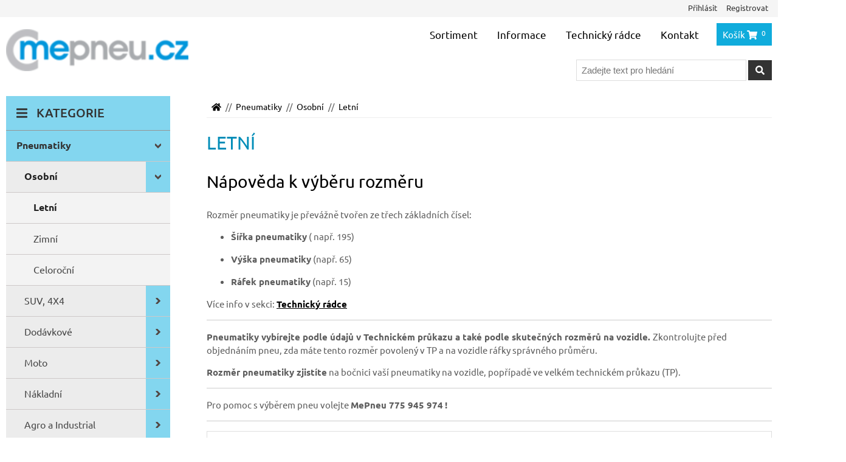

--- FILE ---
content_type: text/html; charset=UTF-8
request_url: https://www.mepneu.cz/osobni-letni?sid=dbb6637572923e22b68ca33f1590f8ff
body_size: 11655
content:
<!doctype html>
<html class="no-js" lang="cs">
<head>


    <meta charset="utf-8" />
    <meta http-equiv="x-ua-compatible" content="ie=edge">
    <meta name="viewport" content="width=device-width, initial-scale=1.0">

    
                                            <title>Letní | MePneu.cz</title>
    <meta name="description" content="Letní | MePneu.cz" lang="cs">
    <meta name="keywords" content="" lang="cs">


    <!--[if lt IE 9]>
    <script src="/js/libs/html5shiv/html5shiv.min.js"></script>
    <![endif]-->

    
    <link href="/layout/fontawesome/css/fa-svg-with-js.css" rel="stylesheet">
    <script src="/layout/fontawesome/js/fontawesome-all.min.js"></script>

    <link href="/layout/main.css?v7" rel="stylesheet" type="text/css" media="all"/>
    <script src="/CookieBar/CookieBar.js"></script>
    <!-- Google Tag Manager -->
    
        <script>(function(w,d,s,l,i){w[l]=w[l]||[];w[l].push({'gtm.start':
        new Date().getTime(),event:'gtm.js'});var f=d.getElementsByTagName(s)[0],
        j=d.createElement(s),dl=l!='dataLayer'?'&l='+l:'';j.async=true;j.src=
        'https://www.googletagmanager.com/gtm.js?id='+i+dl;f.parentNode.insertBefore(j,f);
        })(window,document,'script','dataLayer','GTM-KP8949SP');</script>
    
    <!-- End Google Tag Manager -->

    



    <script type="text/javascript" src="/admin_inc/modules/system/javascript/presentation.js"></script>
    <script src="/js/trans.php?lang=cs" type="text/javascript"></script>
    <script src="/js/libs/jquery-3.3.1.min.js" type="text/javascript"></script>

</head>
<body class="with-sidebar">

<!-- Google Tag Manager (noscript) -->
<noscript><iframe src="https://www.googletagmanager.com/ns.html?id=GTM-KP8949SP"
height="0" width="0" style="display:none;visibility:hidden"></iframe></noscript>
<!-- End Google Tag Manager (noscript) -->

<div class="mother">

    
    <div id="fb-root"></div>
    <script>(function(d, s, id) {
            var js, fjs = d.getElementsByTagName(s)[0];
            if (d.getElementById(id)) return;
            js = d.createElement(s); js.id = id;
            js.src = "//connect.facebook.net/cs_CZ/sdk.js#xfbml=1&appId=&version=v2.0";
            fjs.parentNode.insertBefore(js, fjs);
        }(document, 'script', 'facebook-jssdk'));</script>
    

    <div id="top-menu-line">
    <div class="inner">
        <ul class="shopping-menu">
                            <li><a href="/prihlaseni?gr_sid=dbb6637572923e22b68ca33f1590f8ff">Přihlásit</a></li>
                <li><a href="/registrace?gr_sid=dbb6637572923e22b68ca33f1590f8ff">Registrovat</a></li>
                    </ul>
    </div>
</div>
<header id="header">

    <div class="inner">

        <div id="logo">
            <a href="/?gr_sid=dbb6637572923e22b68ca33f1590f8ff"><img src="/layout/images/logo.png" alt="MePneu.cz"/></a>
        </div>

        
        
        <div id="menu">
                                                <ul class="l1">                                                                                                                                                                                                                                                                            <li class="active"><a href="/sortiment?gr_sid=dbb6637572923e22b68ca33f1590f8ff">Sortiment</a></li>
                                                                                                                                                                                                                                                                                                                                                            <li class="submenu"><a href="/informace?gr_sid=dbb6637572923e22b68ca33f1590f8ff">Informace</a>
                                                <ul class="l2">                                                                                                                                                                                                                                                                            <li><a href="/doprava-a-platba?gr_sid=dbb6637572923e22b68ca33f1590f8ff">Doprava a platba</a></li>
                                                                                                                                                                                                                                                                                                                                    <li><a href="/obchodni-podminky?gr_sid=dbb6637572923e22b68ca33f1590f8ff">Obchodní podmínky</a></li>
                                                                                                                                                                                                                                                                                                                                    <li><a href="/zarucni-a-reklamacni-podminky?gr_sid=dbb6637572923e22b68ca33f1590f8ff">Záruční a reklamační podmínky</a></li>
                                                                                                                                                                                                                                                                                                                                    <li><a href="/zasady-ochrany-osobnich-udaju?gr_sid=dbb6637572923e22b68ca33f1590f8ff">Zásady ochrany osobních údajů</a></li>
                                                                                                                                                                                                                                                                                                                                    <li><a href="/informace-zpetny-odber-pneumatik?gr_sid=dbb6637572923e22b68ca33f1590f8ff">Zpětný odběr pneumatik</a></li>
                                                                                                                                                                                                                                                                                                                                    <li><a href="/informace-jak-nakupovat?gr_sid=dbb6637572923e22b68ca33f1590f8ff">Jak nakupovat</a></li>
                    </ul>                                    </li>
                                                                                                                                                                                                                                                                                                                                                            <li class="submenu"><a href="/technicky-radce?gr_sid=dbb6637572923e22b68ca33f1590f8ff">Technický rádce</a>
                                                <ul class="l2">                                                                                                                                                                                                                                                                            <li><a href="/znaceni-plastu-na-bocnici?gr_sid=dbb6637572923e22b68ca33f1590f8ff">Značení pneu na bočnici</a></li>
                                                                                                                                                                                                                                                                                                                                    <li><a href="/index-nosnosti-a-rychlosti?gr_sid=dbb6637572923e22b68ca33f1590f8ff">Index nosnosti a rychlosti</a></li>
                                                                                                                                                                                                                                                                                                                                    <li><a href="/zakladni-rozmery-pneumatik?gr_sid=dbb6637572923e22b68ca33f1590f8ff">Základní rozměry pneumatik</a></li>
                                                                                                                                                                                                                                                                                                                                    <li><a href="/znaceni-pneu?gr_sid=dbb6637572923e22b68ca33f1590f8ff">Značení pneu</a></li>
                    </ul>                                    </li>
                                                                                                                                                                                                                                                                                                                                    <li><a href="/kontakt?gr_sid=dbb6637572923e22b68ca33f1590f8ff">Kontakt</a></li>
                    </ul>                                    </div>
        <div id="menu-switch"><span class="title">menu</span><i class="fas fa-bars"></i></div>

        
        <div id="basket-link">
            <a href="/kosik?gr_sid=dbb6637572923e22b68ca33f1590f8ff"><span class="title">Košík</span> <i class="fas fa-shopping-cart"></i> <span class="basket-items-cnt">0</span></a>
        </div>


        
        <div class="search-box" id="search-box">
            <form action="/sortiment" method="get">
                <input type="text" name="text" class="search-text" value="" placeholder="Zadejte text pro hledání" />
                <button type="submit" class="submit"><span class="title">Hledat</span><i class="fas fa-search"></i></button>
            </form>
        </div>

    </div>

</header>

    

    <div class="main-container">

        <div class="page-content">
            <main class="main-content">

                <nav role="navigation" class="breadcrumbs-nav">
    <ul class="breadcrumbs">
        <li><a href="/"><span class="hint-popup" title="Domů"><i class="fas fa-home"></i></span></a></li>
                                    <li><a href="/pneumatiky?gr_sid=dbb6637572923e22b68ca33f1590f8ff">Pneumatiky</a></li>
                            <li><a href="/pneumatiky-osobni?gr_sid=dbb6637572923e22b68ca33f1590f8ff">Osobní</a></li>
                            <li><a href="/osobni-letni?gr_sid=dbb6637572923e22b68ca33f1590f8ff">Letní</a></li>
                        </ul>
</nav>

                


<h1>Letní</h1>







<div class="category-desc"><h2>Nápověda k výběru rozměru</h2>

<p>Rozměr pneumatiky je převážně tvořen ze třech základních čísel:</p>

<ul>
	<li>
	<p><strong>Šířka pneumatiky</strong>&nbsp;( např. 195)</p>
	</li>
	<li>
	<p><strong>Výška pneumatiky</strong>&nbsp;(např. 65)</p>
	</li>
	<li>
	<p><strong>Ráfek pneumatiky</strong>&nbsp;(např. 15)</p>
	</li>
</ul>

<p>Více info v&nbsp;sekci:&nbsp;<a href="/technicky-radce"><strong>Technický rádce</strong></a></p>

<hr />
<p><strong>Pneumatiky vybírejte podle údajů v Technickém průkazu a také podle skutečných rozměrů na vozidle. </strong> Zkontrolujte před objednáním pneu, zda máte tento rozměr povolený v TP a na vozidle ráfky správného průměru.</p>

<p><strong>Rozměr pneumatiky zjistíte</strong>&nbsp;na bočnici vaší pneumatiky na vozidle, popřípadě ve velkém technickém průkazu (TP).</p>

<hr />
<p>Pro pomoc s výběrem pneu volejte <strong>MePneu 775 945 974</strong> <strong>!</strong></p>

<hr /></div>
<script type='text/javascript' src='/admin_inc/modules/shop2/javascript/basket.php'></script>
<script type='text/javascript' src='/admin_inc/modules/shop2/javascript/shop.js'></script>

<div class="product-filter">
	<form action="https://www.mepneu.cz/osobni-letni?sid=dbb6637572923e22b68ca33f1590f8ff" method="get">
		<div class="product-filter-items">
			<div class="product-filter-item filter-text">
				<label for="pf-text">Text</label>
				<input type="text" name="text" class="pf-text" id="pf-text" value="" placeholder="Zadejte text pro hledání" />
			</div>
			<div class="product-filter-item filter-producer">
				<label for="pf-producer">Výrobce</label>
				<select name="producer" id="pf-producer">
											<option value="" selected="selected">vše</option>						<option value="10">Barum</option>
																	<option value="4">Continental</option>
																	<option value="11">Matador</option>
																	<option value="8">Semperit</option>
																	<option value="6">Uniroyal</option>
									</select>
			</div>
			
							<div class="product-filter-item filter-param">
					<label for="pf-param-6">Design</label>
					<select name="param_6" id="pf-param-6">
												
													<option value="">vše</option>							<option value="Bravuris 2">Bravuris 2</option>
																				<option value="BRAVURIS 5HM">BRAVURIS 5HM</option>
																				<option value="BRAVURIS 6">BRAVURIS 6</option>
																				<option value="Brillantis 2">Brillantis 2</option>
																				<option value="COMFORT-LIFE 2">COMFORT-LIFE 2</option>
																				<option value="Conti.eContact">Conti.eContact</option>
																				<option value="ContiEcoContact 3">ContiEcoContact 3</option>
																				<option value="ContiEcoContact 5">ContiEcoContact 5</option>
																				<option value="ContiEcoContact EP">ContiEcoContact EP</option>
																				<option value="ContiPremiumContact">ContiPremiumContact</option>
																				<option value="ContiPremiumContact 2">ContiPremiumContact 2</option>
																				<option value="ContiPremiumContact 5">ContiPremiumContact 5</option>
																				<option value="ContiSportContact 2">ContiSportContact 2</option>
																				<option value="ContiSportContact 3">ContiSportContact 3</option>
																				<option value="ContiSportContact 5">ContiSportContact 5</option>
																				<option value="ContiSportContact 5P">ContiSportContact 5P</option>
																				<option value="ContiVanContact 100">ContiVanContact 100</option>
																				<option value="ContiVanContact 200">ContiVanContact 200</option>
																				<option value="EcoContact 6">EcoContact 6</option>
																				<option value="EcoContact 6 Q">EcoContact 6 Q</option>
																				<option value="EcoContact 7">EcoContact 7</option>
																				<option value="EcoContact 7 S">EcoContact 7 S</option>
																				<option value="Hectorra 5">Hectorra 5</option>
																				<option value="MP47 Hectorra 3">MP47 Hectorra 3</option>
																				<option value="PremiumContact 6">PremiumContact 6</option>
																				<option value="PremiumContact 7">PremiumContact 7</option>
																				<option value="PremiumContact C">PremiumContact C</option>
																				<option value="RAIN MAX">RAIN MAX</option>
																				<option value="RainExpert">RainExpert</option>
																				<option value="RainExpert 3">RainExpert 3</option>
																				<option value="RainExpert 5">RainExpert 5</option>
																				<option value="RainSport 3">RainSport 3</option>
																				<option value="RainSport 5">RainSport 5</option>
																				<option value="sContact">sContact</option>
																				<option value="SPEED-LIFE 2">SPEED-LIFE 2</option>
																				<option value="SPEED-LIFE 3">SPEED-LIFE 3</option>
																				<option value="SportContact 6">SportContact 6</option>
																				<option value="SportContact 7">SportContact 7</option>
																				<option value="UltraContact">UltraContact</option>
																				<option value="UltraContact NXT">UltraContact NXT</option>
																				<option value="UST 17">UST 17</option>
																				<option value="VancoContact 2">VancoContact 2</option>
											</select>
				</div>
							<div class="product-filter-item filter-param">
					<label for="pf-param-17" class="hint-formated" title="&lt;p&gt;Rozměry pneumatiky&lt;/p&gt;">Rozměr</label>
					<select name="param_17" id="pf-param-17">
												
													<option value="">vše</option>							<option value="115/70 R 15">115/70 R 15</option>
																				<option value="115/70 R 16">115/70 R 16</option>
																				<option value="115/90 R 16">115/90 R 16</option>
																				<option value="115/95 R 17">115/95 R 17</option>
																				<option value="125/60 R 18">125/60 R 18</option>
																				<option value="125/70 R 15">125/70 R 15</option>
																				<option value="125/70 R 16">125/70 R 16</option>
																				<option value="125/70 R 17">125/70 R 17</option>
																				<option value="125/70 R 18">125/70 R 18</option>
																				<option value="125/70 R 19">125/70 R 19</option>
																				<option value="125/80 R 13">125/80 R 13</option>
																				<option value="125/80 R 15">125/80 R 15</option>
																				<option value="125/80 R 16">125/80 R 16</option>
																				<option value="125/80 R 17">125/80 R 17</option>
																				<option value="125/85 R 16">125/85 R 16</option>
																				<option value="125/90 R 16">125/90 R 16</option>
																				<option value="135/70 R 15">135/70 R 15</option>
																				<option value="135/70 R 16">135/70 R 16</option>
																				<option value="135/80 R 13">135/80 R 13</option>
																				<option value="135/80 R 17">135/80 R 17</option>
																				<option value="135/80 R 18">135/80 R 18</option>
																				<option value="135/90 R 16">135/90 R 16</option>
																				<option value="135/90 R 17">135/90 R 17</option>
																				<option value="145/60 R 20">145/60 R 20</option>
																				<option value="145/65 R 15">145/65 R 15</option>
																				<option value="145/65 R 20">145/65 R 20</option>
																				<option value="145/70 R 13">145/70 R 13</option>
																				<option value="145/70 R 17">145/70 R 17</option>
																				<option value="145/80 R 13">145/80 R 13</option>
																				<option value="145/80 R 18">145/80 R 18</option>
																				<option value="145/80 R 19">145/80 R 19</option>
																				<option value="145/85 R 18">145/85 R 18</option>
																				<option value="145/90 R 16">145/90 R 16</option>
																				<option value="155/60 R 15">155/60 R 15</option>
																				<option value="155/60 R 20">155/60 R 20</option>
																				<option value="155/65 R 13">155/65 R 13</option>
																				<option value="155/65 R 14">155/65 R 14</option>
																				<option value="155/70 R 13">155/70 R 13</option>
																				<option value="155/70 R 14">155/70 R 14</option>
																				<option value="155/70 R 17">155/70 R 17</option>
																				<option value="155/70 R 19">155/70 R 19</option>
																				<option value="155/80 R 13">155/80 R 13</option>
																				<option value="155/80 R 19">155/80 R 19</option>
																				<option value="155/85 R 18">155/85 R 18</option>
																				<option value="155/90 R 18">155/90 R 18</option>
																				<option value="165/60 R 14">165/60 R 14</option>
																				<option value="165/60 R 15">165/60 R 15</option>
																				<option value="165/65 R 13">165/65 R 13</option>
																				<option value="165/65 R 14">165/65 R 14</option>
																				<option value="165/65 R 15">165/65 R 15</option>
																				<option value="165/70 R 13">165/70 R 13</option>
																				<option value="165/70 R 14">165/70 R 14</option>
																				<option value="165/80 R 13">165/80 R 13</option>
																				<option value="165/80 R 14">165/80 R 14</option>
																				<option value="165/80 R 17">165/80 R 17</option>
																				<option value="175/55 R 15">175/55 R 15</option>
																				<option value="175/55 R 20">175/55 R 20</option>
																				<option value="175/60 R 14">175/60 R 14</option>
																				<option value="175/60 R 15">175/60 R 15</option>
																				<option value="175/60 R 18">175/60 R 18</option>
																				<option value="175/60 R 19">175/60 R 19</option>
																				<option value="175/65 R 13">175/65 R 13</option>
																				<option value="175/65 R 14">175/65 R 14</option>
																				<option value="175/65 R 15">175/65 R 15</option>
																				<option value="175/65 R 17">175/65 R 17</option>
																				<option value="175/70 R 13">175/70 R 13</option>
																				<option value="175/70 R 14">175/70 R 14</option>
																				<option value="175/80 R 14">175/80 R 14</option>
																				<option value="175/80 R 19">175/80 R 19</option>
																				<option value="185/50 R 16">185/50 R 16</option>
																				<option value="185/55 R 14">185/55 R 14</option>
																				<option value="185/55 R 15">185/55 R 15</option>
																				<option value="185/55 R 16">185/55 R 16</option>
																				<option value="185/60 R 14">185/60 R 14</option>
																				<option value="185/60 R 15">185/60 R 15</option>
																				<option value="185/60 R 16">185/60 R 16</option>
																				<option value="185/65 R 14">185/65 R 14</option>
																				<option value="185/65 R 15">185/65 R 15</option>
																				<option value="185/65 R 16">185/65 R 16</option>
																				<option value="185/70 R 13">185/70 R 13</option>
																				<option value="185/70 R 14">185/70 R 14</option>
																				<option value="195/40 R 17">195/40 R 17</option>
																				<option value="195/45 R 14">195/45 R 14</option>
																				<option value="195/45 R 15">195/45 R 15</option>
																				<option value="195/45 R 16">195/45 R 16</option>
																				<option value="195/45 R 17">195/45 R 17</option>
																				<option value="195/50 R 15">195/50 R 15</option>
																				<option value="195/50 R 16">195/50 R 16</option>
																				<option value="195/55 R 15">195/55 R 15</option>
																				<option value="195/55 R 16">195/55 R 16</option>
																				<option value="195/55 R 18">195/55 R 18</option>
																				<option value="195/55 R 20">195/55 R 20</option>
																				<option value="195/60 R 14">195/60 R 14</option>
																				<option value="195/60 R 15">195/60 R 15</option>
																				<option value="195/60 R 16">195/60 R 16</option>
																				<option value="195/60 R 18">195/60 R 18</option>
																				<option value="195/65 R 14">195/65 R 14</option>
																				<option value="195/65 R 15">195/65 R 15</option>
																				<option value="195/65 R 16">195/65 R 16</option>
																				<option value="195/70 R 14">195/70 R 14</option>
																				<option value="195/70 R 15">195/70 R 15</option>
																				<option value="205/40 R 17">205/40 R 17</option>
																				<option value="205/40 R 18">205/40 R 18</option>
																				<option value="205/45 R 16">205/45 R 16</option>
																				<option value="205/45 R 17">205/45 R 17</option>
																				<option value="205/45 R 18">205/45 R 18</option>
																				<option value="205/50 R 15">205/50 R 15</option>
																				<option value="205/50 R 16">205/50 R 16</option>
																				<option value="205/50 R 17">205/50 R 17</option>
																				<option value="205/55 R 15">205/55 R 15</option>
																				<option value="205/55 R 16">205/55 R 16</option>
																				<option value="205/55 R 17">205/55 R 17</option>
																				<option value="205/55 R 19">205/55 R 19</option>
																				<option value="205/60 R 15">205/60 R 15</option>
																				<option value="205/60 R 16">205/60 R 16</option>
																				<option value="205/60 R 17">205/60 R 17</option>
																				<option value="205/65 R 15">205/65 R 15</option>
																				<option value="205/65 R 16">205/65 R 16</option>
																				<option value="205/70 R 15">205/70 R 15</option>
																				<option value="205/70 R 16">205/70 R 16</option>
																				<option value="215/35 R 18">215/35 R 18</option>
																				<option value="215/35 ZR 18">215/35 ZR 18</option>
																				<option value="215/40 R 17">215/40 R 17</option>
																				<option value="215/40 R 18">215/40 R 18</option>
																				<option value="215/45 R 16">215/45 R 16</option>
																				<option value="215/45 R 17">215/45 R 17</option>
																				<option value="215/45 R 18">215/45 R 18</option>
																				<option value="215/45 R 20">215/45 R 20</option>
																				<option value="215/50 R 17">215/50 R 17</option>
																				<option value="215/50 R 18">215/50 R 18</option>
																				<option value="215/50 R 19">215/50 R 19</option>
																				<option value="215/55 R 16">215/55 R 16</option>
																				<option value="215/55 R 17">215/55 R 17</option>
																				<option value="215/55 R 18">215/55 R 18</option>
																				<option value="215/60 R 15">215/60 R 15</option>
																				<option value="215/60 R 16">215/60 R 16</option>
																				<option value="215/60 R 17">215/60 R 17</option>
																				<option value="215/60 R 18">215/60 R 18</option>
																				<option value="215/65 R 15">215/65 R 15</option>
																				<option value="215/65 R 16">215/65 R 16</option>
																				<option value="215/65 R 17">215/65 R 17</option>
																				<option value="215/70 R 16">215/70 R 16</option>
																				<option value="225/30 ZR 20">225/30 ZR 20</option>
																				<option value="225/35 R 18">225/35 R 18</option>
																				<option value="225/35 R 19">225/35 R 19</option>
																				<option value="225/35 R 20">225/35 R 20</option>
																				<option value="225/35 ZR 19">225/35 ZR 19</option>
																				<option value="225/35 ZR 20">225/35 ZR 20</option>
																				<option value="225/40 R 18">225/40 R 18</option>
																				<option value="225/40 R 19">225/40 R 19</option>
																				<option value="225/40 R 20">225/40 R 20</option>
																				<option value="225/40 ZR 18">225/40 ZR 18</option>
																				<option value="225/40 ZR 19">225/40 ZR 19</option>
																				<option value="225/45 R 17">225/45 R 17</option>
																				<option value="225/45 R 18">225/45 R 18</option>
																				<option value="225/45 R 19">225/45 R 19</option>
																				<option value="225/45 ZR 18">225/45 ZR 18</option>
																				<option value="225/50 R 16">225/50 R 16</option>
																				<option value="225/50 R 17">225/50 R 17</option>
																				<option value="225/50 R 18">225/50 R 18</option>
																				<option value="225/50 R 19">225/50 R 19</option>
																				<option value="225/55 R 16">225/55 R 16</option>
																				<option value="225/55 R 17">225/55 R 17</option>
																				<option value="225/55 R 18">225/55 R 18</option>
																				<option value="225/55 R 19">225/55 R 19</option>
																				<option value="225/60 R 15">225/60 R 15</option>
																				<option value="225/60 R 16">225/60 R 16</option>
																				<option value="225/60 R 17">225/60 R 17</option>
																				<option value="225/60 R 18">225/60 R 18</option>
																				<option value="225/65 R 17">225/65 R 17</option>
																				<option value="235/30 ZR 20">235/30 ZR 20</option>
																				<option value="235/35 R 19">235/35 R 19</option>
																				<option value="235/35 ZR 19">235/35 ZR 19</option>
																				<option value="235/35 ZR 20">235/35 ZR 20</option>
																				<option value="235/40 R 17">235/40 R 17</option>
																				<option value="235/40 R 18">235/40 R 18</option>
																				<option value="235/40 R 19">235/40 R 19</option>
																				<option value="235/40 R 21">235/40 R 21</option>
																				<option value="235/40 ZR 18">235/40 ZR 18</option>
																				<option value="235/40 ZR 19">235/40 ZR 19</option>
																				<option value="235/40 ZR 20">235/40 ZR 20</option>
																				<option value="235/45 R 17">235/45 R 17</option>
																				<option value="235/45 R 18">235/45 R 18</option>
																				<option value="235/45 R 19">235/45 R 19</option>
																				<option value="235/45 R 20">235/45 R 20</option>
																				<option value="235/45 R 21">235/45 R 21</option>
																				<option value="235/45 ZR 19">235/45 ZR 19</option>
																				<option value="235/45 ZR 21">235/45 ZR 21</option>
																				<option value="235/50 R 17">235/50 R 17</option>
																				<option value="235/50 R 18">235/50 R 18</option>
																				<option value="235/50 R 19">235/50 R 19</option>
																				<option value="235/50 R 20">235/50 R 20</option>
																				<option value="235/50 ZR 19">235/50 ZR 19</option>
																				<option value="235/55 R 17">235/55 R 17</option>
																				<option value="235/55 R 18">235/55 R 18</option>
																				<option value="235/55 R 19">235/55 R 19</option>
																				<option value="235/55 R 20">235/55 R 20</option>
																				<option value="235/60 R 16">235/60 R 16</option>
																				<option value="235/60 R 17">235/60 R 17</option>
																				<option value="235/60 R 18">235/60 R 18</option>
																				<option value="235/60 R 19">235/60 R 19</option>
																				<option value="235/65 R 17">235/65 R 17</option>
																				<option value="235/65 R 18">235/65 R 18</option>
																				<option value="245/30 ZR 19">245/30 ZR 19</option>
																				<option value="245/30 ZR 20">245/30 ZR 20</option>
																				<option value="245/30 ZR 21">245/30 ZR 21</option>
																				<option value="245/35 R 18">245/35 R 18</option>
																				<option value="245/35 R 19">245/35 R 19</option>
																				<option value="245/35 R 20">245/35 R 20</option>
																				<option value="245/35 R 21">245/35 R 21</option>
																				<option value="245/35 ZR 19">245/35 ZR 19</option>
																				<option value="245/35 ZR 20">245/35 ZR 20</option>
																				<option value="245/35 ZR 21">245/35 ZR 21</option>
																				<option value="245/40 R 17">245/40 R 17</option>
																				<option value="245/40 R 18">245/40 R 18</option>
																				<option value="245/40 R 19">245/40 R 19</option>
																				<option value="245/40 R 20">245/40 R 20</option>
																				<option value="245/40 R 21">245/40 R 21</option>
																				<option value="245/40 ZR 18">245/40 ZR 18</option>
																				<option value="245/40 ZR 19">245/40 ZR 19</option>
																				<option value="245/40 ZR 20">245/40 ZR 20</option>
																				<option value="245/45 R 17">245/45 R 17</option>
																				<option value="245/45 R 18">245/45 R 18</option>
																				<option value="245/45 R 19">245/45 R 19</option>
																				<option value="245/45 R 20">245/45 R 20</option>
																				<option value="245/45 R 21">245/45 R 21</option>
																				<option value="245/45 ZR 18">245/45 ZR 18</option>
																				<option value="245/45 ZR 19">245/45 ZR 19</option>
																				<option value="245/45 ZR 20">245/45 ZR 20</option>
																				<option value="245/45 ZR 21">245/45 ZR 21</option>
																				<option value="245/50 R 18">245/50 R 18</option>
																				<option value="245/50 R 19">245/50 R 19</option>
																				<option value="245/50 R 20">245/50 R 20</option>
																				<option value="245/50 ZR 18">245/50 ZR 18</option>
																				<option value="245/55 R 17">245/55 R 17</option>
																				<option value="245/65 R 17">245/65 R 17</option>
																				<option value="255/30 R 19">255/30 R 19</option>
																				<option value="255/30 ZR 19">255/30 ZR 19</option>
																				<option value="255/30 ZR 20">255/30 ZR 20</option>
																				<option value="255/30 ZR 21">255/30 ZR 21</option>
																				<option value="255/30 ZR 22">255/30 ZR 22</option>
																				<option value="255/35 R 18">255/35 R 18</option>
																				<option value="255/35 R 19">255/35 R 19</option>
																				<option value="255/35 R 20">255/35 R 20</option>
																				<option value="255/35 R 21">255/35 R 21</option>
																				<option value="255/35 ZR 18">255/35 ZR 18</option>
																				<option value="255/35 ZR 19">255/35 ZR 19</option>
																				<option value="255/35 ZR 20">255/35 ZR 20</option>
																				<option value="255/35 ZR 21">255/35 ZR 21</option>
																				<option value="255/40 R 17">255/40 R 17</option>
																				<option value="255/40 R 18">255/40 R 18</option>
																				<option value="255/40 R 19">255/40 R 19</option>
																				<option value="255/40 R 20">255/40 R 20</option>
																				<option value="255/40 R 21">255/40 R 21</option>
																				<option value="255/40 R 22">255/40 R 22</option>
																				<option value="255/40 ZR 17">255/40 ZR 17</option>
																				<option value="255/40 ZR 18">255/40 ZR 18</option>
																				<option value="255/40 ZR 19">255/40 ZR 19</option>
																				<option value="255/40 ZR 20">255/40 ZR 20</option>
																				<option value="255/40 ZR 21">255/40 ZR 21</option>
																				<option value="255/45 R 17">255/45 R 17</option>
																				<option value="255/45 R 18">255/45 R 18</option>
																				<option value="255/45 R 19">255/45 R 19</option>
																				<option value="255/45 R 20">255/45 R 20</option>
																				<option value="255/45 R 21">255/45 R 21</option>
																				<option value="255/45 R 22">255/45 R 22</option>
																				<option value="255/45 ZR 19">255/45 ZR 19</option>
																				<option value="255/45 ZR 20">255/45 ZR 20</option>
																				<option value="255/50 R 19">255/50 R 19</option>
																				<option value="255/50 R 20">255/50 R 20</option>
																				<option value="255/50 R 21">255/50 R 21</option>
																				<option value="255/55 R 18">255/55 R 18</option>
																				<option value="255/55 R 19">255/55 R 19</option>
																				<option value="255/55 R 20">255/55 R 20</option>
																				<option value="255/55 ZR 19">255/55 ZR 19</option>
																				<option value="255/60 R 17">255/60 R 17</option>
																				<option value="255/60 R 18">255/60 R 18</option>
																				<option value="255/60 R 20">255/60 R 20</option>
																				<option value="265/30 R 20">265/30 R 20</option>
																				<option value="265/30 R 21">265/30 R 21</option>
																				<option value="265/30 ZR 19">265/30 ZR 19</option>
																				<option value="265/30 ZR 20">265/30 ZR 20</option>
																				<option value="265/30 ZR 21">265/30 ZR 21</option>
																				<option value="265/30 ZR 22">265/30 ZR 22</option>
																				<option value="265/35 R 18">265/35 R 18</option>
																				<option value="265/35 R 19">265/35 R 19</option>
																				<option value="265/35 R 21">265/35 R 21</option>
																				<option value="265/35 R 22">265/35 R 22</option>
																				<option value="265/35 ZR 18">265/35 ZR 18</option>
																				<option value="265/35 ZR 19">265/35 ZR 19</option>
																				<option value="265/35 ZR 20">265/35 ZR 20</option>
																				<option value="265/35 ZR 21">265/35 ZR 21</option>
																				<option value="265/35 ZR 22">265/35 ZR 22</option>
																				<option value="265/40 R 20">265/40 R 20</option>
																				<option value="265/40 R 21">265/40 R 21</option>
																				<option value="265/40 R 22">265/40 R 22</option>
																				<option value="265/40 ZR 18">265/40 ZR 18</option>
																				<option value="265/40 ZR 19">265/40 ZR 19</option>
																				<option value="265/40 ZR 20">265/40 ZR 20</option>
																				<option value="265/40 ZR 21">265/40 ZR 21</option>
																				<option value="265/40 ZR 22">265/40 ZR 22</option>
																				<option value="265/45 R 20">265/45 R 20</option>
																				<option value="265/45 R 21">265/45 R 21</option>
																				<option value="265/45 ZR 19">265/45 ZR 19</option>
																				<option value="265/45 ZR 20">265/45 ZR 20</option>
																				<option value="265/50 R 19">265/50 R 19</option>
																				<option value="265/50 R 20">265/50 R 20</option>
																				<option value="265/55 R 19">265/55 R 19</option>
																				<option value="265/65 R 17">265/65 R 17</option>
																				<option value="265/70 R 16">265/70 R 16</option>
																				<option value="275/25 ZR 21">275/25 ZR 21</option>
																				<option value="275/30 R 19">275/30 R 19</option>
																				<option value="275/30 R 20">275/30 R 20</option>
																				<option value="275/30 R 21">275/30 R 21</option>
																				<option value="275/30 ZR 19">275/30 ZR 19</option>
																				<option value="275/30 ZR 20">275/30 ZR 20</option>
																				<option value="275/30 ZR 21">275/30 ZR 21</option>
																				<option value="275/35 R 18">275/35 R 18</option>
																				<option value="275/35 R 19">275/35 R 19</option>
																				<option value="275/35 R 20">275/35 R 20</option>
																				<option value="275/35 R 22">275/35 R 22</option>
																				<option value="275/35 ZR 19">275/35 ZR 19</option>
																				<option value="275/35 ZR 20">275/35 ZR 20</option>
																				<option value="275/35 ZR 21">275/35 ZR 21</option>
																				<option value="275/35 ZR 22">275/35 ZR 22</option>
																				<option value="275/40 R 18">275/40 R 18</option>
																				<option value="275/40 R 19">275/40 R 19</option>
																				<option value="275/40 R 20">275/40 R 20</option>
																				<option value="275/40 R 21">275/40 R 21</option>
																				<option value="275/40 R 22">275/40 R 22</option>
																				<option value="275/40 ZR 18">275/40 ZR 18</option>
																				<option value="275/40 ZR 19">275/40 ZR 19</option>
																				<option value="275/40 ZR 20">275/40 ZR 20</option>
																				<option value="275/40 ZR 22">275/40 ZR 22</option>
																				<option value="275/45 R 18">275/45 R 18</option>
																				<option value="275/45 R 19">275/45 R 19</option>
																				<option value="275/45 R 20">275/45 R 20</option>
																				<option value="275/45 R 21">275/45 R 21</option>
																				<option value="275/45 R 22">275/45 R 22</option>
																				<option value="275/45 ZR 18">275/45 ZR 18</option>
																				<option value="275/45 ZR 21">275/45 ZR 21</option>
																				<option value="275/50 R 19">275/50 R 19</option>
																				<option value="275/50 R 20">275/50 R 20</option>
																				<option value="275/50 R 21">275/50 R 21</option>
																				<option value="275/50 ZR 19">275/50 ZR 19</option>
																				<option value="275/55 R 17">275/55 R 17</option>
																				<option value="275/55 R 19">275/55 R 19</option>
																				<option value="285/25 ZR 20">285/25 ZR 20</option>
																				<option value="285/30 R 19">285/30 R 19</option>
																				<option value="285/30 R 21">285/30 R 21</option>
																				<option value="285/30 ZR 19">285/30 ZR 19</option>
																				<option value="285/30 ZR 20">285/30 ZR 20</option>
																				<option value="285/30 ZR 21">285/30 ZR 21</option>
																				<option value="285/30 ZR 22">285/30 ZR 22</option>
																				<option value="285/35 R 18">285/35 R 18</option>
																				<option value="285/35 R 21">285/35 R 21</option>
																				<option value="285/35 R 22">285/35 R 22</option>
																				<option value="285/35 R 23">285/35 R 23</option>
																				<option value="285/35 ZR 19">285/35 ZR 19</option>
																				<option value="285/35 ZR 21">285/35 ZR 21</option>
																				<option value="285/35 ZR 22">285/35 ZR 22</option>
																				<option value="285/40 R 20">285/40 R 20</option>
																				<option value="285/40 R 21">285/40 R 21</option>
																				<option value="285/40 R 22">285/40 R 22</option>
																				<option value="285/40 R 23">285/40 R 23</option>
																				<option value="285/40 ZR 19">285/40 ZR 19</option>
																				<option value="285/40 ZR 20">285/40 ZR 20</option>
																				<option value="285/40 ZR 22">285/40 ZR 22</option>
																				<option value="285/40 ZR 23">285/40 ZR 23</option>
																				<option value="285/45 R 19">285/45 R 19</option>
																				<option value="285/45 R 20">285/45 R 20</option>
																				<option value="285/45 R 21">285/45 R 21</option>
																				<option value="285/45 R 22">285/45 R 22</option>
																				<option value="285/45 ZR 21">285/45 ZR 21</option>
																				<option value="285/50 R 20">285/50 R 20</option>
																				<option value="295/25 ZR 20">295/25 ZR 20</option>
																				<option value="295/25 ZR 21">295/25 ZR 21</option>
																				<option value="295/25 ZR 22">295/25 ZR 22</option>
																				<option value="295/30 ZR 18">295/30 ZR 18</option>
																				<option value="295/30 ZR 19">295/30 ZR 19</option>
																				<option value="295/30 ZR 20">295/30 ZR 20</option>
																				<option value="295/30 ZR 21">295/30 ZR 21</option>
																				<option value="295/30 ZR 22">295/30 ZR 22</option>
																				<option value="295/30 ZR 24">295/30 ZR 24</option>
																				<option value="295/35 R 21">295/35 R 21</option>
																				<option value="295/35 ZR 19">295/35 ZR 19</option>
																				<option value="295/35 ZR 20">295/35 ZR 20</option>
																				<option value="295/35 ZR 21">295/35 ZR 21</option>
																				<option value="295/35 ZR 22">295/35 ZR 22</option>
																				<option value="295/35 ZR 23">295/35 ZR 23</option>
																				<option value="295/40 R 20">295/40 R 20</option>
																				<option value="295/40 R 21">295/40 R 21</option>
																				<option value="295/40 R 22">295/40 R 22</option>
																				<option value="295/40 ZR 19">295/40 ZR 19</option>
																				<option value="295/40 ZR 20">295/40 ZR 20</option>
																				<option value="295/45 ZR 20">295/45 ZR 20</option>
																				<option value="305/25 ZR 20">305/25 ZR 20</option>
																				<option value="305/25 ZR 21">305/25 ZR 21</option>
																				<option value="305/25 ZR 22">305/25 ZR 22</option>
																				<option value="305/30 ZR 19">305/30 ZR 19</option>
																				<option value="305/30 ZR 20">305/30 ZR 20</option>
																				<option value="305/30 ZR 21">305/30 ZR 21</option>
																				<option value="305/40 ZR 20">305/40 ZR 20</option>
																				<option value="315/25 ZR 19">315/25 ZR 19</option>
																				<option value="315/25 ZR 22">315/25 ZR 22</option>
																				<option value="315/25 ZR 23">315/25 ZR 23</option>
																				<option value="315/30 R 22">315/30 R 22</option>
																				<option value="315/30 ZR 21">315/30 ZR 21</option>
																				<option value="315/30 ZR 22">315/30 ZR 22</option>
																				<option value="315/35 R 20">315/35 R 20</option>
																				<option value="315/35 R 21">315/35 R 21</option>
																				<option value="315/35 R 22">315/35 R 22</option>
																				<option value="315/35 ZR 22">315/35 ZR 22</option>
																				<option value="315/40 R 21">315/40 R 21</option>
																				<option value="315/40 ZR 21">315/40 ZR 21</option>
																				<option value="315/45 R 21">315/45 R 21</option>
																				<option value="325/25 ZR 20">325/25 ZR 20</option>
																				<option value="325/25 ZR 21">325/25 ZR 21</option>
																				<option value="325/30 ZR 21">325/30 ZR 21</option>
																				<option value="325/35 R 22">325/35 R 22</option>
																				<option value="325/35 R 23">325/35 R 23</option>
																				<option value="325/35 ZR 20">325/35 ZR 20</option>
																				<option value="325/35 ZR 22">325/35 ZR 22</option>
																				<option value="325/35 ZR 23">325/35 ZR 23</option>
																				<option value="325/40 R 22">325/40 R 22</option>
																				<option value="325/40 ZR 21">325/40 ZR 21</option>
																				<option value="335/25 ZR 22">335/25 ZR 22</option>
																				<option value="345/25 ZR 24">345/25 ZR 24</option>
											</select>
				</div>
							<div class="product-filter-item filter-param">
					<label for="pf-param-8" class="hint-formated" title="&lt;p&gt;Jmenovitá šířka pneumatiky&lt;/p&gt;">Šířka</label>
					<select name="param_8" id="pf-param-8">
												
													<option value="">vše</option>							<option value="115">115</option>
																				<option value="125">125</option>
																				<option value="135">135</option>
																				<option value="145">145</option>
																				<option value="155">155</option>
																				<option value="165">165</option>
																				<option value="175">175</option>
																				<option value="185">185</option>
																				<option value="195">195</option>
																				<option value="205">205</option>
																				<option value="215">215</option>
																				<option value="225">225</option>
																				<option value="235">235</option>
																				<option value="245">245</option>
																				<option value="255">255</option>
																				<option value="265">265</option>
																				<option value="275">275</option>
																				<option value="285">285</option>
																				<option value="295">295</option>
																				<option value="305">305</option>
																				<option value="315">315</option>
																				<option value="325">325</option>
																				<option value="335">335</option>
																				<option value="345">345</option>
											</select>
				</div>
							<div class="product-filter-item filter-param">
					<label for="pf-param-9" class="hint-formated" title="&lt;p&gt;Profilové číslo [%]&lt;/p&gt;">Profil</label>
					<select name="param_9" id="pf-param-9">
												
													<option value="">vše</option>							<option value="25">25</option>
																				<option value="30">30</option>
																				<option value="35">35</option>
																				<option value="40">40</option>
																				<option value="45">45</option>
																				<option value="50">50</option>
																				<option value="55">55</option>
																				<option value="60">60</option>
																				<option value="65">65</option>
																				<option value="70">70</option>
																				<option value="80">80</option>
																				<option value="85">85</option>
																				<option value="90">90</option>
																				<option value="95">95</option>
											</select>
				</div>
							<div class="product-filter-item filter-param">
					<label for="pf-param-5" class="hint-formated" title="&lt;p&gt;Jmenovitý průměr ráfku v palcích&lt;/p&gt;">Průměr</label>
					<select name="param_5" id="pf-param-5">
												
													<option value="">vše</option>							<option value="13">13</option>
																				<option value="14">14</option>
																				<option value="15">15</option>
																				<option value="16">16</option>
																				<option value="17">17</option>
																				<option value="18">18</option>
																				<option value="19">19</option>
																				<option value="20">20</option>
																				<option value="21">21</option>
																				<option value="22">22</option>
																				<option value="23">23</option>
																				<option value="24">24</option>
											</select>
				</div>
							<div class="product-filter-item filter-param">
					<label for="pf-param-12" class="hint-formated" title="&lt;p&gt;Na označení pneumatik podle nařízení EU je valivý odpor uveden v hodnocení od A (nejlepší hodnocení) po F pro průmyslové vozy a G pro osobní automobily (nejhorší hodnocení). Rozdíl mezi jednotlivými stupni znamená &lt;strong&gt;snížení nebo zvýšení spotřeby paliva v rozmezí od2.5% - 4.5% pro osobní automobily a od 5%-8% pro nákladní automobily&lt;/strong&gt;. U osobního automobilu je možné zhruba vyjádřit jako 0.1l/100km.&lt;/p&gt;">Úspora paliva</label>
					<select name="param_12" id="pf-param-12">
												
													<option value="">vše</option>							<option value="A">A</option>
																				<option value="B">B</option>
																				<option value="C">C</option>
																				<option value="D">D</option>
																				<option value="E">E</option>
											</select>
				</div>
							<div class="product-filter-item filter-param">
					<label for="pf-param-13" class="hint-formated" title="&lt;p&gt;U osobního automobilu rozdíl mezi jednotlivými stupni znamená &lt;strong&gt;zvýšení nebo snížení brzdné dráhy o zhruba 3 a 6 metrů&lt;/strong&gt; při brzdění z 80km/h.&lt;/p&gt;">Přilnavost za mokra</label>
					<select name="param_13" id="pf-param-13">
												
													<option value="">vše</option>							<option value="A">A</option>
																				<option value="B">B</option>
																				<option value="C">C</option>
																				<option value="E">E</option>
											</select>
				</div>
			
            <div class="product-filter-item filter-onstore">
                <label for="pf-onstore">
                    <input type="checkbox" name="is_on_store" class="pf-onstore" id="pf-onstore" value="1" />
                    Jen skladem
                </label>
            </div>

            <div class="product-filter-item filter-action">
                <label for="pf-is_action">
                    <input type="checkbox" name="is_action" class="pf-is_action" id="pf-is_action" value="1" />
                    Akční zboží
                </label>
            </div>

			<div class="product-filter-item filter-submit">
				<input type="submit" value="Zobrazit" class="submit" />
			</div>
		</div>
	</form>
</div>



<div class="toolbar">
	
	<div class="toolbar-part toolbar-part-pages">
								<div class='pager'><span class="text">Stránka: </span><ul>				<li class="active"><a href="/osobni-letni/1?gr_sid=dbb6637572923e22b68ca33f1590f8ff">1</a></li>
											<li><a href="/osobni-letni/2?gr_sid=dbb6637572923e22b68ca33f1590f8ff">2</a></li>
											<li><a href="/osobni-letni/3?gr_sid=dbb6637572923e22b68ca33f1590f8ff">3</a></li>
											<li><a href="/osobni-letni/4?gr_sid=dbb6637572923e22b68ca33f1590f8ff">4</a></li>
											<li><a href="/osobni-letni/5?gr_sid=dbb6637572923e22b68ca33f1590f8ff">5</a></li>
											<li><a href="/osobni-letni/6?gr_sid=dbb6637572923e22b68ca33f1590f8ff">6</a></li>
											<li><a href="/osobni-letni/7?gr_sid=dbb6637572923e22b68ca33f1590f8ff">7</a></li>
									<li class="empty">&hellip;</li>		<li><a href="/osobni-letni/164?gr_sid=dbb6637572923e22b68ca33f1590f8ff">164</a></li>
				</ul></div>	
	</div>

	<div class="toolbar-part toolbar-part-product-list-settings">
		<div class="product-list-settings">
			<form action="/osobni-letni" method="get">
																							<div class="settings-block sort-by">
							<label class="sort-by-items"><span class="title">Řadit dle: </span>
							<select name="sort_by">
										<option value="name">jména</option>
																			<option value="price">ceny</option>
																			<option value="sequence" selected="selected">pořadí</option>
																			<option value="catalogue_nr">katalogové číslo</option>
												</select></label>
							<label class="sort-by-dir sort-asc active"><input type="radio" name="sort_dir" value="0" checked="checked" /><i class="fas fa-arrow-up"></i></label>
							<label class="sort-by-dir sort-desc"><input type="radio" name="sort_dir" value="1" /><i class="fas fa-arrow-down"></i></label>
						</div>
									
				<input type="submit" value="Zobrazit" class="visuallyhidden" />

			</form>
		</div>
	</div>
</div>

	
			<div class="product-list style-cards">
						<div class="product">
		
			<div class="image">
				<a href="/continental-165-70r13-79t-contiecocontact-3?gr_sid=dbb6637572923e22b68ca33f1590f8ff">
									<img src="/obrazky-soubory/continental-contiecocontact-3-30-web-fbe6a.jpg" alt="Continental 165/70R13 79T ContiEcoContact 3" />
								<div class="product-flags">
					<div class="product-flag-on-store">Skladem</div>				</div>
				</a>
			</div>
			<div class="info">
				<h3><a href="/continental-165-70r13-79t-contiecocontact-3?gr_sid=dbb6637572923e22b68ca33f1590f8ff">Continental 165/70R13 79T ContiEcoContact 3</a></h3>
									<p class="catalogue-nr">Katalogové číslo: 03520090000</p>
												<p class="more"><a href="/continental-165-70r13-79t-contiecocontact-3?gr_sid=dbb6637572923e22b68ca33f1590f8ff">více informací</a></p>
			</div>
			<div class="shopping">
									<div class="prices">
						<span class="label">Cena: </span><strong class="main-price">1&nbsp;742<span class="currency">&nbsp;Kč</span></strong>
						<span class="price-note">včetně DPH</span>
																	</div>
											</div>

			</div>
		
									<div class="product">
		
			<div class="image">
				<a href="/continental-175-65r14-82t-contiecocontact-5?gr_sid=dbb6637572923e22b68ca33f1590f8ff">
									<img src="/obrazky-soubory/continental-contiecocontact-5-30-web-3959c.jpg" alt="Continental 175/65R14 82T ContiEcoContact 5" />
								<div class="product-flags">
					<div class="product-flag-not-available">Není skladem</div>				</div>
				</a>
			</div>
			<div class="info">
				<h3><a href="/continental-175-65r14-82t-contiecocontact-5?gr_sid=dbb6637572923e22b68ca33f1590f8ff">Continental 175/65R14 82T ContiEcoContact 5</a></h3>
									<p class="catalogue-nr">Katalogové číslo: 03569240000</p>
													<div class="description">
						Perfektní bezpečnost a hospodárná jízda.
					</div>
								<p class="more"><a href="/continental-175-65r14-82t-contiecocontact-5?gr_sid=dbb6637572923e22b68ca33f1590f8ff">více informací</a></p>
			</div>
			<div class="shopping">
									<div class="prices">
						<span class="label">Cena: </span><strong class="main-price">1&nbsp;765<span class="currency">&nbsp;Kč</span></strong>
						<span class="price-note">včetně DPH</span>
																	</div>
											</div>

			</div>
		
									<div class="product">
		
			<div class="image">
				<a href="/continental-185-70r14-88h-contipremiumcontact-5?gr_sid=dbb6637572923e22b68ca33f1590f8ff">
									<img src="/obrazky-soubory/continental-contipremiumcontact-5-30-web-69a95.jpg" alt="Continental 185/70R14 88H ContiPremiumContact 5" />
								<div class="product-flags">
					<div class="product-flag-not-available">Není skladem</div>				</div>
				</a>
			</div>
			<div class="info">
				<h3><a href="/continental-185-70r14-88h-contipremiumcontact-5?gr_sid=dbb6637572923e22b68ca33f1590f8ff">Continental 185/70R14 88H ContiPremiumContact 5</a></h3>
									<p class="catalogue-nr">Katalogové číslo: 03573390000</p>
													<div class="description">
						Dokonalá všestranná pneumatika kombinující pohodlí a maximální bezpečnost.
					</div>
								<p class="more"><a href="/continental-185-70r14-88h-contipremiumcontact-5?gr_sid=dbb6637572923e22b68ca33f1590f8ff">více informací</a></p>
			</div>
			<div class="shopping">
									<div class="prices">
						<span class="label">Cena: </span><strong class="main-price">2&nbsp;587<span class="currency">&nbsp;Kč</span></strong>
						<span class="price-note">včetně DPH</span>
																	</div>
											</div>

			</div>
		
									<div class="product">
		
			<div class="image">
				<a href="/continental-175-55r15-77t-fr-contiecocontact-3?gr_sid=dbb6637572923e22b68ca33f1590f8ff">
									<img src="/obrazky-soubory/continental-contiecocontact-3-30-web-fbe6a.jpg" alt="Continental 175/55R15 77T FR ContiEcoContact 3" />
								<div class="product-flags">
					<div class="product-flag-not-available">Není skladem</div>				</div>
				</a>
			</div>
			<div class="info">
				<h3><a href="/continental-175-55r15-77t-fr-contiecocontact-3?gr_sid=dbb6637572923e22b68ca33f1590f8ff">Continental 175/55R15 77T FR ContiEcoContact 3</a></h3>
									<p class="catalogue-nr">Katalogové číslo: 03528890000</p>
												<p class="more"><a href="/continental-175-55r15-77t-fr-contiecocontact-3?gr_sid=dbb6637572923e22b68ca33f1590f8ff">více informací</a></p>
			</div>
			<div class="shopping">
									<div class="prices">
						<span class="label">Cena: </span><strong class="main-price">2&nbsp;498<span class="currency">&nbsp;Kč</span></strong>
						<span class="price-note">včetně DPH</span>
																	</div>
											</div>

			</div>
		
						<div class="product">
		
			<div class="image">
				<a href="/continental-185-55r15-82t-contipremiumcontact-2?gr_sid=dbb6637572923e22b68ca33f1590f8ff">
									<img src="/obrazky-soubory/continental_contipremiumcontact_2_4_grooves_30grad_web-376f4.jpg" alt="Continental 185/55R15 82T ContiPremiumContact 2" />
								<div class="product-flags">
					<div class="product-flag-on-store">Skladem</div>				</div>
				</a>
			</div>
			<div class="info">
				<h3><a href="/continental-185-55r15-82t-contipremiumcontact-2?gr_sid=dbb6637572923e22b68ca33f1590f8ff">Continental 185/55R15 82T ContiPremiumContact 2</a></h3>
									<p class="catalogue-nr">Katalogové číslo: 03509680000</p>
												<p class="more"><a href="/continental-185-55r15-82t-contipremiumcontact-2?gr_sid=dbb6637572923e22b68ca33f1590f8ff">více informací</a></p>
			</div>
			<div class="shopping">
									<div class="prices">
						<span class="label">Cena: </span><strong class="main-price">2&nbsp;454<span class="currency">&nbsp;Kč</span></strong>
						<span class="price-note">včetně DPH</span>
																	</div>
											</div>

			</div>
		
						<div class="product">
		
			<div class="image">
				<a href="/continental-185-55r15-82v-contipremiumcontact-5?gr_sid=dbb6637572923e22b68ca33f1590f8ff">
									<img src="/obrazky-soubory/continental-contipremiumcontact-5-30-web-69a95.jpg" alt="Continental 185/55R15 82V ContiPremiumContact 5" />
								<div class="product-flags">
					<div class="product-flag-on-store">Skladem</div>				</div>
				</a>
			</div>
			<div class="info">
				<h3><a href="/continental-185-55r15-82v-contipremiumcontact-5?gr_sid=dbb6637572923e22b68ca33f1590f8ff">Continental 185/55R15 82V ContiPremiumContact 5</a></h3>
									<p class="catalogue-nr">Katalogové číslo: 03563630000</p>
													<div class="description">
						Dokonalá všestranná pneumatika kombinující pohodlí a maximální bezpečnost.
					</div>
								<p class="more"><a href="/continental-185-55r15-82v-contipremiumcontact-5?gr_sid=dbb6637572923e22b68ca33f1590f8ff">více informací</a></p>
			</div>
			<div class="shopping">
									<div class="prices">
						<span class="label">Cena: </span><strong class="main-price">2&nbsp;491<span class="currency">&nbsp;Kč</span></strong>
						<span class="price-note">včetně DPH</span>
																	</div>
											</div>

			</div>
		
						<div class="product">
		
			<div class="image">
				<a href="/continental-185-60r15-84h-contipremiumcontact-2?gr_sid=dbb6637572923e22b68ca33f1590f8ff">
									<img src="/obrazky-soubory/continental_contipremiumcontact_2_4_grooves_30grad_web-376f4.jpg" alt="Continental 185/60R15 84H ContiPremiumContact 2" />
								<div class="product-flags">
					<div class="product-flag-on-store">Skladem</div>				</div>
				</a>
			</div>
			<div class="info">
				<h3><a href="/continental-185-60r15-84h-contipremiumcontact-2?gr_sid=dbb6637572923e22b68ca33f1590f8ff">Continental 185/60R15 84H ContiPremiumContact 2</a></h3>
									<p class="catalogue-nr">Katalogové číslo: 03500620000</p>
												<p class="more"><a href="/continental-185-60r15-84h-contipremiumcontact-2?gr_sid=dbb6637572923e22b68ca33f1590f8ff">více informací</a></p>
			</div>
			<div class="shopping">
									<div class="prices">
						<span class="label">Cena: </span><strong class="main-price">2&nbsp;306<span class="currency">&nbsp;Kč</span></strong>
						<span class="price-note">včetně DPH</span>
																	</div>
											</div>

			</div>
		
						<div class="product">
		
			<div class="image">
				<a href="/continental-185-60r15-84h-contiecocontact-5-ao?gr_sid=dbb6637572923e22b68ca33f1590f8ff">
									<img src="/obrazky-soubory/continental-contiecocontact-5-30-web-3959c.jpg" alt="Continental 185/60R15 84H ContiEcoContact 5 AO" />
								<div class="product-flags">
					<div class="product-flag-on-store">Skladem</div>				</div>
				</a>
			</div>
			<div class="info">
				<h3><a href="/continental-185-60r15-84h-contiecocontact-5-ao?gr_sid=dbb6637572923e22b68ca33f1590f8ff">Continental 185/60R15 84H ContiEcoContact 5 AO</a></h3>
									<p class="catalogue-nr">Katalogové číslo: 03564360000</p>
													<div class="description">
						Perfektní bezpečnost a hospodárná jízda.
					</div>
								<p class="more"><a href="/continental-185-60r15-84h-contiecocontact-5-ao?gr_sid=dbb6637572923e22b68ca33f1590f8ff">více informací</a></p>
			</div>
			<div class="shopping">
									<div class="prices">
						<span class="label">Cena: </span><strong class="main-price">2&nbsp;306<span class="currency">&nbsp;Kč</span></strong>
						<span class="price-note">včetně DPH</span>
																	</div>
											</div>

			</div>
		
									<div class="product">
		
			<div class="image">
				<a href="/continental-185-65r15-88t-ml-contiecocontact-3-mo?gr_sid=dbb6637572923e22b68ca33f1590f8ff">
									<img src="/obrazky-soubory/continental-contiecocontact-3-30-web-fbe6a.jpg" alt="Continental 185/65R15 88T ML ContiEcoContact 3 MO" />
								<div class="product-flags">
					<div class="product-flag-not-available">Není skladem</div>				</div>
				</a>
			</div>
			<div class="info">
				<h3><a href="/continental-185-65r15-88t-ml-contiecocontact-3-mo?gr_sid=dbb6637572923e22b68ca33f1590f8ff">Continental 185/65R15 88T ML ContiEcoContact 3 MO</a></h3>
									<p class="catalogue-nr">Katalogové číslo: 03518860000</p>
												<p class="more"><a href="/continental-185-65r15-88t-ml-contiecocontact-3-mo?gr_sid=dbb6637572923e22b68ca33f1590f8ff">více informací</a></p>
			</div>
			<div class="shopping">
									<div class="prices">
						<span class="label">Cena: </span><strong class="main-price">1&nbsp;935<span class="currency">&nbsp;Kč</span></strong>
						<span class="price-note">včetně DPH</span>
																	</div>
											</div>

			</div>
		
						<div class="product">
		
			<div class="image">
				<a href="/continental-195-50r15-82t-fr-contipremiumcontact-2?gr_sid=dbb6637572923e22b68ca33f1590f8ff">
									<img src="/obrazky-soubory/continental_contipremiumcontact_2_4_grooves_30grad_web-376f4.jpg" alt="Continental 195/50R15 82T FR ContiPremiumContact 2" />
								<div class="product-flags">
					<div class="product-flag-on-store">Skladem</div>				</div>
				</a>
			</div>
			<div class="info">
				<h3><a href="/continental-195-50r15-82t-fr-contipremiumcontact-2?gr_sid=dbb6637572923e22b68ca33f1590f8ff">Continental 195/50R15 82T FR ContiPremiumContact 2</a></h3>
									<p class="catalogue-nr">Katalogové číslo: 03528910000</p>
												<p class="more"><a href="/continental-195-50r15-82t-fr-contipremiumcontact-2?gr_sid=dbb6637572923e22b68ca33f1590f8ff">více informací</a></p>
			</div>
			<div class="shopping">
									<div class="prices">
						<span class="label">Cena: </span><strong class="main-price">1&nbsp;913<span class="currency">&nbsp;Kč</span></strong>
						<span class="price-note">včetně DPH</span>
																	</div>
											</div>

			</div>
		
						<div class="product">
		
			<div class="image">
				<a href="/continental-195-65r15-95t-rf-contivancontact-200?gr_sid=dbb6637572923e22b68ca33f1590f8ff">
									<img src="/obrazky-soubory/continental-contivancontact-200-30-web-4c9a4.jpg" alt="Continental 195/65R15 95T RF ContiVanContact 200" />
								<div class="product-flags">
					<div class="product-flag-on-store">Skladem</div>				</div>
				</a>
			</div>
			<div class="info">
				<h3><a href="/continental-195-65r15-95t-rf-contivancontact-200?gr_sid=dbb6637572923e22b68ca33f1590f8ff">Continental 195/65R15 95T RF ContiVanContact 200</a></h3>
									<p class="catalogue-nr">Katalogové číslo: 04511370000</p>
													<div class="description">
						Bezpečná díky výbornému brzdnému výkonu.
					</div>
								<p class="more"><a href="/continental-195-65r15-95t-rf-contivancontact-200?gr_sid=dbb6637572923e22b68ca33f1590f8ff">více informací</a></p>
			</div>
			<div class="shopping">
									<div class="prices">
						<span class="label">Cena: </span><strong class="main-price">2&nbsp;135<span class="currency">&nbsp;Kč</span></strong>
						<span class="price-note">včetně DPH</span>
																	</div>
											</div>

			</div>
		
						<div class="product">
		
			<div class="image">
				<a href="/continental-195-70r15-97t-rf-vancocontact-2?gr_sid=dbb6637572923e22b68ca33f1590f8ff">
									<img src="/obrazky-soubory/contivancocontact_2-7ca20.jpg" alt="Continental 195/70R15 97T RF VancoContact 2" />
								<div class="product-flags">
					<div class="product-flag-on-store">Skladem</div>				</div>
				</a>
			</div>
			<div class="info">
				<h3><a href="/continental-195-70r15-97t-rf-vancocontact-2?gr_sid=dbb6637572923e22b68ca33f1590f8ff">Continental 195/70R15 97T RF VancoContact 2</a></h3>
									<p class="catalogue-nr">Katalogové číslo: 04510070000</p>
												<p class="more"><a href="/continental-195-70r15-97t-rf-vancocontact-2?gr_sid=dbb6637572923e22b68ca33f1590f8ff">více informací</a></p>
			</div>
			<div class="shopping">
									<div class="prices">
						<span class="label">Cena: </span><strong class="main-price">2&nbsp;246<span class="currency">&nbsp;Kč</span></strong>
						<span class="price-note">včetně DPH</span>
																	</div>
											</div>

			</div>
			</div>
	



<div class="toolbar toolbar-bottom">
	<div class="toolbar-part">
								<div class='pager'><span class="text">Stránka: </span><ul>				<li class="active"><a href="/osobni-letni/1?gr_sid=dbb6637572923e22b68ca33f1590f8ff">1</a></li>
											<li><a href="/osobni-letni/2?gr_sid=dbb6637572923e22b68ca33f1590f8ff">2</a></li>
											<li><a href="/osobni-letni/3?gr_sid=dbb6637572923e22b68ca33f1590f8ff">3</a></li>
											<li><a href="/osobni-letni/4?gr_sid=dbb6637572923e22b68ca33f1590f8ff">4</a></li>
											<li><a href="/osobni-letni/5?gr_sid=dbb6637572923e22b68ca33f1590f8ff">5</a></li>
											<li><a href="/osobni-letni/6?gr_sid=dbb6637572923e22b68ca33f1590f8ff">6</a></li>
											<li><a href="/osobni-letni/7?gr_sid=dbb6637572923e22b68ca33f1590f8ff">7</a></li>
									<li class="empty">&hellip;</li>		<li><a href="/osobni-letni/164?gr_sid=dbb6637572923e22b68ca33f1590f8ff">164</a></li>
				</ul></div>	
	</div>
</div>




            </main>

            <aside class="sidebar">
                
        <div class="side-menu-block">
        <div class="side-menu-title" id="side-menu-switch"><i class="fas fa-bars"></i> Kategorie<span class="switcher"> <i class="fas fa-sort-down"></i></span></div>
        <div id="side-menu">
            
                                        <ul class="l1">
                                                                                                                                                                                                                                                            <li class="active has-sub open">
                <a href="/pneumatiky?gr_sid=dbb6637572923e22b68ca33f1590f8ff"><span class="title">Pneumatiky</span><span class="switch"></span></a>
                                    
                                        <ul class="l2">
                                                                                                                                                                                                                                                            <li class="active has-sub open">
                <a href="/pneumatiky-osobni?gr_sid=dbb6637572923e22b68ca33f1590f8ff"><span class="title">Osobní</span><span class="switch"></span></a>
                                    
                                        <ul class="l3">
                                                                                                                                                                                                                                                            <li class="active">
                <a href="/osobni-letni?gr_sid=dbb6637572923e22b68ca33f1590f8ff"><span class="title">Letní</span></a>
                            </li>
                                                                                                                                                                                                                                                                                <li>
                <a href="/osobni-zimni?gr_sid=dbb6637572923e22b68ca33f1590f8ff"><span class="title">Zimní</span></a>
                            </li>
                                                                                                                                                                                                                                                                                <li>
                <a href="/osobni-celorocni?gr_sid=dbb6637572923e22b68ca33f1590f8ff"><span class="title">Celoroční</span></a>
                            </li>
            </ul>            
                            </li>
                                                                                                                                                                                                                                                                                <li class="has-sub">
                <a href="/pneumatiky-dodavkove?gr_sid=dbb6637572923e22b68ca33f1590f8ff"><span class="title">SUV, 4X4</span><span class="switch"></span></a>
                                    
                                        <ul class="l3">
                                                                                                                                                                                                                                                            <li>
                <a href="/dodavkove-letni?gr_sid=dbb6637572923e22b68ca33f1590f8ff"><span class="title">Letní</span></a>
                            </li>
                                                                                                                                                                                                                                                                                <li>
                <a href="/dodavkove-zimni?gr_sid=dbb6637572923e22b68ca33f1590f8ff"><span class="title">Zimní</span></a>
                            </li>
                                                                                                                                                                                                                                                                                <li>
                <a href="/dodavkove-celorocni?gr_sid=dbb6637572923e22b68ca33f1590f8ff"><span class="title">Celoroční</span></a>
                            </li>
            </ul>            
                            </li>
                                                                                                                                                                                                                                                                                <li class="has-sub">
                <a href="/dodavkove?gr_sid=dbb6637572923e22b68ca33f1590f8ff"><span class="title">Dodávkové</span><span class="switch"></span></a>
                                    
                                        <ul class="l3">
                                                                                                                                                                                                                                                            <li>
                <a href="/dodavkove-letni-2?gr_sid=dbb6637572923e22b68ca33f1590f8ff"><span class="title">Letní</span></a>
                            </li>
                                                                                                                                                                                                                                                                                <li>
                <a href="/dodavkove-zimni-2?gr_sid=dbb6637572923e22b68ca33f1590f8ff"><span class="title">Zimní</span></a>
                            </li>
                                                                                                                                                                                                                                                                                <li>
                <a href="/dodavkove-celorocni-2?gr_sid=dbb6637572923e22b68ca33f1590f8ff"><span class="title">Celoroční</span></a>
                            </li>
            </ul>            
                            </li>
                                                                                                                                                                                                                                                                                <li class="has-sub">
                <a href="/pneumatiky-moto?gr_sid=dbb6637572923e22b68ca33f1590f8ff"><span class="title">Moto</span><span class="switch"></span></a>
                                    
                                        <ul class="l3">
                                                                                                                                                                                                                                                            <li>
                <a href="/moto-skutry-mopedy?gr_sid=dbb6637572923e22b68ca33f1590f8ff"><span class="title">Skútry, mopedy</span></a>
                            </li>
                                                                                                                                                                                                                                                                                <li>
                <a href="/moto-silnicni?gr_sid=dbb6637572923e22b68ca33f1590f8ff"><span class="title">Silniční</span></a>
                            </li>
                                                                                                                                                                                                                                                                                <li>
                <a href="/moto-enduro?gr_sid=dbb6637572923e22b68ca33f1590f8ff"><span class="title">Enduro</span></a>
                            </li>
                                                                                                                                                                                                                                                                                <li>
                <a href="/moto-motokros?gr_sid=dbb6637572923e22b68ca33f1590f8ff"><span class="title">Motokros</span></a>
                            </li>
                                                                                                                                                                                                                                                                                <li>
                <a href="/moto-minibike?gr_sid=dbb6637572923e22b68ca33f1590f8ff"><span class="title">Minibike</span></a>
                            </li>
                                                                                                                                                                                                                                                                                <li>
                <a href="/moto-kart?gr_sid=dbb6637572923e22b68ca33f1590f8ff"><span class="title">Kart</span></a>
                            </li>
            </ul>            
                            </li>
                                                                                                                                                                                                                                                                                <li class="has-sub">
                <a href="/pneumatiky-nakladni?gr_sid=dbb6637572923e22b68ca33f1590f8ff"><span class="title">Nákladní</span><span class="switch"></span></a>
                                    
                                        <ul class="l3">
                                                                                                                                                                                                                                                            <li>
                <a href="/nakladni-dalnicni?gr_sid=dbb6637572923e22b68ca33f1590f8ff"><span class="title">Dálniční</span></a>
                            </li>
                                                                                                                                                                                                                                                                                <li>
                <a href="/nakladni-regionalni?gr_sid=dbb6637572923e22b68ca33f1590f8ff"><span class="title">Regionální</span></a>
                            </li>
                                                                                                                                                                                                                                                                                <li>
                <a href="/nakladni-stavenistni?gr_sid=dbb6637572923e22b68ca33f1590f8ff"><span class="title">Staveništní</span></a>
                            </li>
                                                                                                                                                                                                                                                                                <li>
                <a href="/nakladni-terenni?gr_sid=dbb6637572923e22b68ca33f1590f8ff"><span class="title">Terénní</span></a>
                            </li>
                                                                                                                                                                                                                                                                                <li>
                <a href="/nakladni-mestske?gr_sid=dbb6637572923e22b68ca33f1590f8ff"><span class="title">Městské</span></a>
                            </li>
                                                                                                                                                                                                                                                                                <li>
                <a href="/nakladni-zimni?gr_sid=dbb6637572923e22b68ca33f1590f8ff"><span class="title">Zimní</span></a>
                            </li>
            </ul>            
                            </li>
                                                                                                                                                                                                                                                                                <li class="has-sub">
                <a href="/pneumatiky-ostatni?gr_sid=dbb6637572923e22b68ca33f1590f8ff"><span class="title">Agro a Industrial</span><span class="switch"></span></a>
                                    
                                        <ul class="l3">
                                                                                                                                                                                                                                                            <li>
                <a href="/male-zahradni-a-zemedelske?gr_sid=dbb6637572923e22b68ca33f1590f8ff"><span class="title">Malé zahradní a zemědělské</span></a>
                            </li>
                                                                                                                                                                                                                                                                                <li>
                <a href="/industrial-agro-em-stavebni-a-prumyslove?gr_sid=dbb6637572923e22b68ca33f1590f8ff"><span class="title">Stavební a průmyslové</span></a>
                            </li>
                                                                                                                                                                                                                                                                                <li>
                <a href="/industrial-agro-em-vzv?gr_sid=dbb6637572923e22b68ca33f1590f8ff"><span class="title">VZV</span></a>
                            </li>
                                                                                                                                                                                                                                                                                <li>
                <a href="/industrial-agro-em-vzv-plnogumove?gr_sid=dbb6637572923e22b68ca33f1590f8ff"><span class="title">VZV plnogumové</span></a>
                            </li>
                                                                                                                                                                                                                                                                                <li>
                <a href="/industrial-agro-em-rolby?gr_sid=dbb6637572923e22b68ca33f1590f8ff"><span class="title">Rolby</span></a>
                            </li>
                                                                                                                                                                                                                                                                                <li>
                <a href="/industrial-agro-em-adapter-cseasy-sc20?gr_sid=dbb6637572923e22b68ca33f1590f8ff"><span class="title">Adaptéry CSEasy SC20</span></a>
                            </li>
            </ul>            
                            </li>
            </ul>            
                            </li>
                                                                                                                                                                                                                                                                                <li class="has-sub">
                <a href="/duse?gr_sid=dbb6637572923e22b68ca33f1590f8ff"><span class="title">Duše a vložky</span><span class="switch"></span></a>
                                    
                                        <ul class="l2">
                                                                                                                                                                                                                                                            <li class="has-sub">
                <a href="/duse-a-chranice-chranice?gr_sid=dbb6637572923e22b68ca33f1590f8ff"><span class="title">Duše</span><span class="switch"></span></a>
                                    
                                        <ul class="l3">
                                                                                                                                                                                                                                                            <li>
                <a href="/duse-moto?gr_sid=dbb6637572923e22b68ca33f1590f8ff"><span class="title">Moto</span></a>
                            </li>
                                                                                                                                                                                                                                                                                <li>
                <a href="/duse-ostatni?gr_sid=dbb6637572923e22b68ca33f1590f8ff"><span class="title">Ostatní</span></a>
                            </li>
            </ul>            
                            </li>
                                                                                                                                                                                                                                                                                <li class="has-sub">
                <a href="/duse-a-chranice-chranice-2?gr_sid=dbb6637572923e22b68ca33f1590f8ff"><span class="title">Vložky</span><span class="switch"></span></a>
                                    
                                        <ul class="l3">
                                                                                                                                                                                                                                                            <li>
                <a href="/chranice-moto?gr_sid=dbb6637572923e22b68ca33f1590f8ff"><span class="title">Moto</span></a>
                            </li>
                                                                                                                                                                                                                                                                                <li>
                <a href="/chranice-ostatni?gr_sid=dbb6637572923e22b68ca33f1590f8ff"><span class="title">Ostatní</span></a>
                            </li>
            </ul>            
                            </li>
                                                                                                                                                                                                                                                                                <li>
                <a href="/duse-a-chranice-tsr-tesnici-kruh?gr_sid=dbb6637572923e22b68ca33f1590f8ff"><span class="title">Těsnící kruh Continental TSR</span></a>
                            </li>
                                                                                                                                                                                                                                                                                <li>
                <a href="/tesnici-krouzek-em-pneu?gr_sid=dbb6637572923e22b68ca33f1590f8ff"><span class="title">Těsnící kroužek EM pneu</span></a>
                            </li>
            </ul>            
                            </li>
                                                                                                                                                                                                                                                                                <li>
                <a href="/doplnkove-zbozi?gr_sid=dbb6637572923e22b68ca33f1590f8ff"><span class="title">Sada pro opravu defektu</span></a>
                            </li>
            </ul>            
        </div>
    </div>

    <div class="side-article side-menu-linked-item">
        <h2>Kontakt:</h2>

<p>Máte-li jakýkoliv dotaz, neváhejte a kontaktujte nás!</p>

<p>E-mail: <strong>info&#064;mepneu.cz</strong><br />
Tel: <strong>775 945 974</strong></p>

<p>Provozní doba callcentra:</p>

<ul style="margin-left:20px">
	<li>PO-PÁ&nbsp; 8:00-16:00 hod.</li>
	<li>SO&nbsp;&nbsp;&nbsp;&nbsp; &nbsp;&nbsp;&nbsp; 8:00-11:00 hod.</li>
</ul>

<hr />
<h2>Často hledáte:</h2>

<ul>
	<li><a href="/osobni-letni?text=&amp;producer=&amp;param_6=&amp;param_17=&amp;param_8=225&amp;param_9=45&amp;param_5=17&amp;param_12=&amp;param_13=&amp;is_on_store=1">Letní pneumatiky&nbsp; 225/ 45&nbsp; R17</a></li>
	<li><a href="/osobni-letni?text=&amp;producer=&amp;param_6=&amp;param_17=&amp;param_8=205&amp;param_9=55&amp;param_5=16&amp;param_12=&amp;param_13=&amp;is_on_store=1">Letní pneumatiky&nbsp; 205/ 55&nbsp; R16</a></li>
	<li><a href="/osobni-letni?text=&amp;producer=&amp;param_6=&amp;param_17=&amp;param_8=195&amp;param_9=65&amp;param_5=15&amp;param_12=&amp;param_13=&amp;is_on_store=1">Letní pneumatiky&nbsp; 195/ 65&nbsp; R15</a></li>
	<li><a href="/osobni-letni?text=&amp;producer=&amp;param_6=&amp;param_17=&amp;param_8=165&amp;param_9=70&amp;param_5=14&amp;param_12=&amp;param_13=&amp;is_on_store=1">Letní pneumatiky&nbsp; 165/ 70&nbsp; R14</a></li>
</ul>

<hr />
<h2>Nabízené značky pneu:</h2>

<p><a href="/osobni-letni?text=&amp;producer=10&amp;param_6=&amp;param_17=&amp;param_8=&amp;param_9=&amp;param_5=&amp;param_12=&amp;param_13="><img alt="" src="/obrazky-soubory/barum-blau-20auf-20gelb-800-20pixel-internetversion-20-jpg-272ab.jpg" style="height:55px; width:180px" /></a></p>

<p><a href="/osobni-letni?text=&amp;producer=4&amp;param_6=&amp;param_17=&amp;param_8=&amp;param_9=&amp;param_5=&amp;param_12=&amp;param_13=&amp;is_on_store=1"><img alt="" src="/obrazky-soubory/continental-logo-black-srgb-png-data-ba507.png" style="height:55px; width:180px" /></a></p>

<p><a href="/osobni-letni?text=&amp;producer=11&amp;param_6=&amp;param_17=&amp;param_8=&amp;param_9=&amp;param_5=&amp;param_12=&amp;param_13=&amp;is_on_store=1"><img alt="" src="/obrazky-soubory/main-20logo-20matador-01-2a49d.jpg" style="height:55px; width:180px" /></a></p>

<p><a href="/osobni-letni?text=&amp;producer=6&amp;param_6=&amp;param_17=&amp;param_8=&amp;param_9=&amp;param_5=&amp;param_12=&amp;param_13=&amp;is_on_store=1"><img alt="" src="/obrazky-soubory/unlong4c-01-a10b7.jpg" style="height:55px; width:180px" /></a></p>

<p><a href="/osobni-letni?text=&amp;producer=8&amp;param_6=&amp;param_17=&amp;param_8=&amp;param_9=&amp;param_5=&amp;param_12=&amp;param_13=&amp;is_on_store=1"><img alt="" src="/obrazky-soubory/semperit-weiss-20auf-20blau-800-20pixel-internetversion-20-jpg-49f8e.jpg" style="height:55px; width:180px" /></a></p>

<hr />
<h2>Přeprava:</h2>

<p><a href="/doprava-a-platba">Informace k dopravě a platbě</a></p>

<p>Doručení zboží zabezpečuje přepravní společnost DPD.</p>

<p>&nbsp;</p>

<p style="margin-left:20px; text-align:justify">&nbsp;</p>

<hr />
    </div>



            </aside>

        </div>
    </div>



    <footer id="footer">
    <div class="footer foot1">
        <div class="inner">

                    </div>
    </div>
    <div class="footer foot2">
        <div class="inner">

            
            <div class="foot-menu">
                                                            <ul class="l1">                                                                                                                                                                                                    <li><a href="/sortiment?gr_sid=dbb6637572923e22b68ca33f1590f8ff">Sortiment</a></li>
                                                                                                                                                                                                                                                                                                    <li class="submenu"><a href="/informace?gr_sid=dbb6637572923e22b68ca33f1590f8ff">Informace</a>
                                                            <ul class="l2">                                                                                                                                                                                                    <li><a href="/doprava-a-platba?gr_sid=dbb6637572923e22b68ca33f1590f8ff">Doprava a platba</a></li>
                                                                                                                                                                                                                                                                        <li><a href="/obchodni-podminky?gr_sid=dbb6637572923e22b68ca33f1590f8ff">Obchodní podmínky</a></li>
                                                                                                                                                                                                                                                                        <li><a href="/zarucni-a-reklamacni-podminky?gr_sid=dbb6637572923e22b68ca33f1590f8ff">Záruční a reklamační podmínky</a></li>
                                                                                                                                                                                                                                                                        <li><a href="/zasady-ochrany-osobnich-udaju?gr_sid=dbb6637572923e22b68ca33f1590f8ff">Zásady ochrany osobních údajů</a></li>
                                                                                                                                                                                                                                                                        <li><a href="/informace-zpetny-odber-pneumatik?gr_sid=dbb6637572923e22b68ca33f1590f8ff">Zpětný odběr pneumatik</a></li>
                                                                                                                                                                                                                                                                        <li><a href="/informace-jak-nakupovat?gr_sid=dbb6637572923e22b68ca33f1590f8ff">Jak nakupovat</a></li>
                        </ul>                                                </li>
                                                                                                                                                                                                                                                                                                    <li class="submenu"><a href="/technicky-radce?gr_sid=dbb6637572923e22b68ca33f1590f8ff">Technický rádce</a>
                                                            <ul class="l2">                                                                                                                                                                                                    <li><a href="/znaceni-plastu-na-bocnici?gr_sid=dbb6637572923e22b68ca33f1590f8ff">Značení pneu na bočnici</a></li>
                                                                                                                                                                                                                                                                        <li><a href="/index-nosnosti-a-rychlosti?gr_sid=dbb6637572923e22b68ca33f1590f8ff">Index nosnosti a rychlosti</a></li>
                                                                                                                                                                                                                                                                        <li><a href="/zakladni-rozmery-pneumatik?gr_sid=dbb6637572923e22b68ca33f1590f8ff">Základní rozměry pneumatik</a></li>
                                                                                                                                                                                                                                                                        <li><a href="/znaceni-pneu?gr_sid=dbb6637572923e22b68ca33f1590f8ff">Značení pneu</a></li>
                        </ul>                                                </li>
                                                                                                                                                                                                                                                                        <li><a href="/kontakt?gr_sid=dbb6637572923e22b68ca33f1590f8ff">Kontakt</a></li>
                        </ul>                                                </div>

            <div class="facebook-box">
                <div class="fb-like-box" data-href="https://www.facebook.com/MePneucz-1747842442135979/" data-width="285" data-height="350" data-colorscheme="light" data-show-faces="true" data-header="false" data-stream="false" data-show-border="false"></div>
            </div>

        </div>
    </div>
    <div class="footer foot3">
        <div class="inner">
            <p class="copy">2018 &copy; MePneu.cz, <span class="creator">Created by <a href="https://www.graweb.com/">GRAWEB</a></span></p>
        </div>
    </div>
</footer>

    

        <script src="/js/libs/jquery.bxslider/jquery.bxslider.min.js" type="text/javascript"></script>
        <script src="/js/libs/magnific-popup/jquery.magnific-popup.min.js" type="text/javascript"></script>
        <script src="/js/libs/jquery.tipsy.js" type="text/javascript"></script>
        <script src="/js/plugins.js" type="text/javascript"></script>
        <script src="/js/script.js?v5" type="text/javascript"></script>

                

                <script type="text/javascript">
                
        //<![CDATA[
        var _hwq = _hwq || [];
            _hwq.push(['setKey', 'E5196CF613E203BFC370F4D7A935A272']);_hwq.push(['setTopPos', '60']);_hwq.push(['showWidget', '21']);(function() {
            var ho = document.createElement('script'); ho.type = 'text/javascript'; ho.async = true;
            ho.src = 'https://ssl.heureka.cz/direct/i/gjs.php?n=wdgt&sak=E5196CF613E203BFC370F4D7A935A272';
            var s = document.getElementsByTagName('script')[0]; s.parentNode.insertBefore(ho, s);
        })();
        //]]>
        
        </script>

            
</div>
</body>
</html>


--- FILE ---
content_type: text/css
request_url: https://www.mepneu.cz/layout/main.css?v7
body_size: 9225
content:
.mfp-bg,.mfp-wrap{position:fixed;top:0;left:0}.mfp-bg,.mfp-container,.mfp-wrap{height:100%;width:100%}.mfp-container:before,.mfp-content,img{vertical-align:middle}.mfp-title,pre{word-wrap:break-word}.mfp-arrow:after,.mfp-arrow:before,.mfp-container:before,.mfp-figure:after,q:after,q:before{content:''}#checkout-settings .payment-delivery,#checkout-settings .payment-delivery:after,#footer .footer:after,#footer:after,#header:after,.break,.clearfix:after,.images:after,.main-container:after{clear:both}@font-face{font-family:Ubuntu;font-style:italic;font-weight:400;src:local('Ubuntu Italic'),local('Ubuntu-Italic'),url(https://fonts.gstatic.com/s/ubuntu/v14/4iCu6KVjbNBYlgoKej76l0w.ttf) format('truetype')}@font-face{font-family:Ubuntu;font-style:italic;font-weight:700;src:local('Ubuntu Bold Italic'),local('Ubuntu-BoldItalic'),url(https://fonts.gstatic.com/s/ubuntu/v14/4iCp6KVjbNBYlgoKejZPslyBN4Q.ttf) format('truetype')}@font-face{font-family:Ubuntu;font-style:normal;font-weight:300;src:local('Ubuntu Light'),local('Ubuntu-Light'),url(https://fonts.gstatic.com/s/ubuntu/v14/4iCv6KVjbNBYlgoC1CzjvmyI.ttf) format('truetype')}@font-face{font-family:Ubuntu;font-style:normal;font-weight:400;src:local('Ubuntu Regular'),local('Ubuntu-Regular'),url(https://fonts.gstatic.com/s/ubuntu/v14/4iCs6KVjbNBYlgoKcQ7z.ttf) format('truetype')}@font-face{font-family:Ubuntu;font-style:normal;font-weight:500;src:local('Ubuntu Medium'),local('Ubuntu-Medium'),url(https://fonts.gstatic.com/s/ubuntu/v14/4iCv6KVjbNBYlgoCjC3jvmyI.ttf) format('truetype')}@font-face{font-family:Ubuntu;font-style:normal;font-weight:700;src:local('Ubuntu Bold'),local('Ubuntu-Bold'),url(https://fonts.gstatic.com/s/ubuntu/v14/4iCv6KVjbNBYlgoCxCvjvmyI.ttf) format('truetype')}.mfp-bg{z-index:1042;overflow:hidden;background:#0b0b0b;opacity:.8}.mfp-wrap{z-index:1043;outline:0!important;-webkit-backface-visibility:hidden}.mfp-container{text-align:center;position:absolute;left:0;top:0;padding:0 8px;box-sizing:border-box}.mfp-container:before{display:inline-block;height:100%}.mfp-align-top .mfp-container:before{display:none}.mfp-content{position:relative;display:inline-block;margin:0 auto;text-align:left;z-index:1045}.mfp-ajax-holder .mfp-content,.mfp-inline-holder .mfp-content{width:100%;cursor:auto}.mfp-ajax-cur{cursor:progress}.mfp-zoom-out-cur,.mfp-zoom-out-cur .mfp-image-holder .mfp-close{cursor:zoom-out}.mfp-zoom{cursor:pointer;cursor:zoom-in}.mfp-auto-cursor .mfp-content{cursor:auto}.mfp-arrow,.mfp-close,.mfp-counter,.mfp-preloader{-webkit-user-select:none;-moz-user-select:none;-ms-user-select:none;user-select:none}.mfp-loading.mfp-figure{display:none}.mfp-hide{display:none!important}.mfp-preloader{color:#CCC;position:absolute;top:50%;width:auto;text-align:center;margin-top:-.8em;left:8px;right:8px;z-index:1044}.mfp-preloader a{color:#CCC}.mfp-close,.mfp-preloader a:hover{color:#FFF}.mfp-s-error .mfp-content,.mfp-s-ready .mfp-preloader{display:none}button.mfp-arrow,button.mfp-close{overflow:visible;cursor:pointer;background:0 0;border:0;-webkit-appearance:none;display:block;outline:0;padding:0;z-index:1046;box-shadow:none;-ms-touch-action:manipulation;touch-action:manipulation}.mfp-figure:after,.mfp-iframe-scaler iframe{box-shadow:0 0 8px rgba(0,0,0,.6);position:absolute}button::-moz-focus-inner{padding:0;border:0}.mfp-close{width:44px;height:44px;line-height:44px;position:absolute;right:0;top:0;text-decoration:none;text-align:center;opacity:.65;padding:0 0 18px 10px;font-style:normal;font-size:28px;font-family:Arial,Baskerville,monospace}.mfp-close:focus,.mfp-close:hover{opacity:1}.mfp-close:active{top:1px}.mfp-close-btn-in .mfp-close{color:#333}.mfp-iframe-holder .mfp-close,.mfp-image-holder .mfp-close{color:#FFF;right:-6px;text-align:right;padding-right:6px;width:100%}.mfp-counter{position:absolute;top:0;right:0;color:#CCC;font-size:12px;line-height:18px;white-space:nowrap}.mfp-figure,img.mfp-img{line-height:0}.mfp-arrow{position:absolute;opacity:.65;margin:-55px 0 0;top:50%;padding:0;width:90px;height:110px;-webkit-tap-highlight-color:transparent}.mfp-arrow:active{margin-top:-54px}.mfp-arrow:focus,.mfp-arrow:hover{opacity:1}.mfp-arrow:after,.mfp-arrow:before{display:block;width:0;height:0;position:absolute;left:0;top:0;margin-top:35px;margin-left:35px;border:inset transparent}.mfp-arrow:after{border-top-width:13px;border-bottom-width:13px;top:8px}.mfp-arrow:before{border-top-width:21px;border-bottom-width:21px;opacity:.7}.mfp-arrow-left{left:0}.mfp-arrow-left:after{border-right:17px solid #FFF;margin-left:31px}.mfp-arrow-left:before{margin-left:25px;border-right:27px solid #3F3F3F}.mfp-arrow-right{right:0}.mfp-arrow-right:after{border-left:17px solid #FFF;margin-left:39px}.mfp-arrow-right:before{border-left:27px solid #3F3F3F}.mfp-iframe-holder{padding-top:40px;padding-bottom:40px}.mfp-iframe-holder .mfp-content{line-height:0;width:100%;max-width:900px}.mfp-image-holder .mfp-content,img.mfp-img{max-width:100%}.mfp-iframe-holder .mfp-close{top:-40px}.mfp-iframe-scaler{width:100%;height:0;overflow:hidden;padding-top:56.25%}.mfp-iframe-scaler iframe{display:block;top:0;left:0;width:100%;height:100%;background:#000}.mfp-figure:after,img.mfp-img{width:auto;height:auto;display:block}img.mfp-img{box-sizing:border-box;padding:40px 0;margin:0 auto}.mfp-figure:after{left:0;top:40px;bottom:40px;right:0;z-index:-1;background:#444}.mfp-figure small{color:#BDBDBD;display:block;font-size:12px;line-height:14px}.mfp-figure figure{margin:0}.mfp-bottom-bar{margin-top:-36px;position:absolute;top:100%;left:0;width:100%;cursor:auto}.mfp-title{text-align:left;line-height:18px;color:#F3F3F3;padding-right:36px}.mfp-gallery .mfp-image-holder .mfp-figure{cursor:pointer}@media screen and (max-width:800px) and (orientation:landscape),screen and (max-height:300px){.mfp-img-mobile .mfp-image-holder{padding-left:0;padding-right:0}.mfp-img-mobile img.mfp-img{padding:0}.mfp-img-mobile .mfp-figure:after{top:0;bottom:0}.mfp-img-mobile .mfp-figure small{display:inline;margin-left:5px}.mfp-img-mobile .mfp-bottom-bar{background:rgba(0,0,0,.6);bottom:0;margin:0;top:auto;padding:3px 5px;position:fixed;box-sizing:border-box}.mfp-img-mobile .mfp-bottom-bar:empty{padding:0}.mfp-img-mobile .mfp-counter{right:5px;top:3px}.mfp-img-mobile .mfp-close{top:0;right:0;width:35px;height:35px;line-height:35px;background:rgba(0,0,0,.6);position:fixed;text-align:center;padding:0}}article,aside,details,figcaption,figure,footer,header,hgroup,hr,main,nav,section,summary{display:block}@media all and (max-width:900px){.mfp-arrow{transform:scale(.75)}.mfp-arrow-left{transform-origin:0}.mfp-arrow-right{transform-origin:100%}.mfp-container{padding-left:6px;padding-right:6px}}audio,canvas,video{display:inline-block}audio:not([controls]){display:none;height:0}[hidden]{display:none}html{font-size:100%;-webkit-text-size-adjust:100%;-ms-text-size-adjust:100%}button,html,input,select,textarea{font-family:sans-serif}a:focus{outline:dotted thin}a:active,a:hover{outline:0}h1{margin:.67em 0}h2{margin:.83em 0}dl,h3,menu,ol,p,pre,ul{margin:1em 0}h4{margin:1.33em 0}h5{margin:1.67em 0}h6{margin:2.33em 0}abbr[title]{border-bottom:1px dotted}b,strong{font-weight:700}blockquote{margin:1em 40px}dfn{font-style:italic}hr{box-sizing:content-box}mark{background:#ff0;color:#000}code,kbd,pre,samp{font-family:monospace,serif;font-size:1em}pre{white-space:pre;white-space:pre-wrap}q{quotes:none}q:after,q:before{content:none}small{font-size:80%}sub,sup{font-size:75%;line-height:0;position:relative;vertical-align:baseline}.tipsy,.tipsy-arrow,.visuallyhidden{position:absolute}sup{top:-.5em}sub{bottom:-.25em}dd{margin:0 0 0 40px}menu,ol,ul{padding:0 0 0 40px}nav ol,nav ul{list-style:none}img{border:0;-ms-interpolation-mode:bicubic}svg:not(:root){overflow:hidden}figure,form{margin:0}legend{border:0;padding:0;white-space:normal}button,input,select,textarea{font-size:100%;margin:0;vertical-align:baseline}button,input{line-height:normal}button,select{text-transform:none}button,html input[type=button],input[type=reset],input[type=submit]{-webkit-appearance:button;cursor:pointer}button[disabled],html input[disabled]{cursor:default}input[type=checkbox],input[type=radio]{box-sizing:border-box;padding:0}input[type=search]{-webkit-appearance:textfield;box-sizing:content-box}input[type=search]::-webkit-search-cancel-button,input[type=search]::-webkit-search-decoration{-webkit-appearance:none}button::-moz-focus-inner,input::-moz-focus-inner{border:0;padding:0}textarea{overflow:auto;vertical-align:top;resize:vertical}table{border-collapse:collapse;border-spacing:0}.tipsy{font-size:14px;padding:5px;z-index:100000}.tipsy-inner{background-color:#222;color:#fff;max-width:300px;padding:3px 8px;text-align:center;border-radius:3px;-moz-border-radius:3px;-webkit-border-radius:3px}.tipsy-arrow{width:0;height:0;line-height:0;border:5px dashed #222}.tipsy-arrow-n{border-bottom-color:#222}.tipsy-arrow-s{border-top-color:#222}.tipsy-arrow-e{border-left-color:#222}.tipsy-arrow-w{border-right-color:#222}.tipsy-n .tipsy-arrow,.tipsy-nw .tipsy-arrow{border-left-color:transparent;border-right-color:transparent;top:0;border-bottom-style:solid;border-top:none}.tipsy-n .tipsy-arrow{left:50%;margin-left:-5px}.tipsy-nw .tipsy-arrow{left:10px}.tipsy-ne .tipsy-arrow{top:0;right:10px;border-bottom-style:solid;border-top:none;border-left-color:transparent;border-right-color:transparent}.tipsy-s .tipsy-arrow,.tipsy-se .tipsy-arrow,.tipsy-sw .tipsy-arrow{bottom:0;border-top-style:solid;border-bottom:none;border-left-color:transparent;border-right-color:transparent}.tipsy-s .tipsy-arrow{left:50%;margin-left:-5px}.tipsy-sw .tipsy-arrow{left:10px}.tipsy-se .tipsy-arrow{right:10px}.tipsy-e .tipsy-arrow,.tipsy-w .tipsy-arrow{top:50%;margin-top:-5px;border-top-color:transparent;border-bottom-color:transparent}.tipsy-e .tipsy-arrow{right:0;border-left-style:solid;border-right:none}.tipsy-w .tipsy-arrow{left:0;border-right-style:solid;border-left:none}fieldset,hr{border:0;padding:0}*{box-sizing:border-box}::-moz-selection{background:#b3d4fc;text-shadow:none}::selection{background:#b3d4fc;text-shadow:none}hr{height:1px;border-top:1px solid #ccc;margin:1em 0}fieldset{margin:0}.clearfix:after,.clearfix:before{content:" ";display:table}.break{display:block;width:80%}p.report{border:1px solid #A0C856;padding:12px;text-align:left;background-color:#CDF9BC;color:#101010}th,th a{color:#fff}p.report.error{border-color:#FF8D9A;background:#F9BDBD}p.report.info{border-color:#A0C856;background:#CDF9BC}p.report.warning{border-color:#E9D757;background:#FFEC93}#files h4,.files h4{margin-bottom:4px}#files ul.ico,.files ul.ico{margin:0;padding:0 0 0 20px;line-height:1.6em;list-style:none;background:0 0}#files .ico,#files ul.ico li,.files .ico,.files ul.ico li{padding:0 0 .5em 23px}#files ul.ico li,.files ul.ico li{background-repeat:no-repeat;list-style:none}#files ul.ico li span,.files ul.ico li span{font-size:92%}#files li.ico,.files li.ico{background:url(ico/noname.gif) left .5em no-repeat;padding-bottom:5px}#files li.ico-pdf,.files li.ico-pdf{background-image:url(ico/pdf.gif)}#files li.ico-doc,#files li.ico-docx,.files li.ico-doc,.files li.ico-docx{background-image:url(ico/doc.gif)}#files li.ico-xls,#files li.ico-xlsx,.files li.ico-xls,.files li.ico-xlsx{background-image:url(ico/xls.gif)}#files li.ico-ppt,#files li.ico-pptx,.files li.ico-ppt,.files li.ico-pptx{background-image:url(ico/ppt.png)}#files li.ico-jpeg,#files li.ico-jpg,.files li.ico-jpeg,.files li.ico-jpg{background-image:url(ico/jpg.gif)}#files li.ico-7z,#files li.ico-rar,#files li.ico-zip,.files li.ico-7z,.files li.ico-rar,.files li.ico-zip{background-image:url(ico/zip.gif)}#files li.ico-png,.files li.ico-png{background-image:url(ico/png.gif)}#files li.ico-gif,.files li.ico-gif{background-image:url(ico/gif.gif)}#files li.ico-rss,.files li.ico-rss{background-image:url(ico/rss.png)}.bx-wrapper{margin:0}.bx-wrapper .bx-viewport{border:none;box-shadow:none;left:0;background:0 0}.ir,.visuallyhidden{border:0;overflow:hidden}.ir{background-color:transparent}.ir:before{content:"";display:block;width:0;height:150%}.hidden{display:none!important;visibility:hidden}.visuallyhidden{clip:rect(0 0 0 0);height:1px;margin:-1px;padding:0;width:1px}.visuallyhidden.focusable:active,.visuallyhidden.focusable:focus{clip:auto;height:auto;margin:0;overflow:visible;position:static;width:auto}.invisible{visibility:hidden}table,table.lines,table.lines td,table.lines th,table.lines tr,td,th,tr{border:none}table[border="1"],table[border="1"] td,table[border="1"] th,table[border="1"] tr{border:1px solid #f8f1e9}tr{padding:2px 0}td,th{padding:8px;background:0 0;margin:0}th{background:#4a4a4a}table.lines td,table.lines th{border-bottom:1px dotted #f8f1e9}input[type=text],input[type=password],input[type=reset],input[type=submit],select,textarea{background:#fff;border:1px solid #959595;border-radius:0;color:#777;padding:8px;width:280px}input[type=file]{padding:2px;border:1px solid #959595;width:280px}button,input[type=reset],input[type=submit]{background:#10acdc;color:#fff;width:auto;padding:8px 35px;font-weight:300;border:none}button:hover,input[type=reset]:hover,input[type=submit]:hover{background-color:#000}input.datepicker,p.date input[type=text]{width:137px;padding:8px 28px 8px 8px;background:url(images/datepicker.png) 150px center no-repeat}span.customStyleSelectBox{background:url(images/arrow-select.png) right center no-repeat #fff}span.customStyleSelectBox span{padding:5px 26px 6px 8px;border:1px solid #959595;color:#777}body,button,html,input,select,textarea{color:#5d5d5d}.frm-group>h3{margin-bottom:0}.frm-group>.row{padding:4px 0}.frm-group input,.frm-group textarea{max-width:100%}.frm-group .frm-input .row-help{font-size:13px;padding:4px 0 0 4px}.frm-group .frm-input .row-help>:first-child{margin-top:0}input.nop{width:40px}h1,h2,h3,h4,h5,h6{color:#000;font-weight:400}a:hover,h1{color:#008db8}#header #menu ul.l2>li.active>a,#header .currencies .currency-list ul.currency-items>li.active,#header .languages .languages-list ul.lang-items>li.active,.pager,h6{font-weight:700}h1{text-transform:uppercase;font-size:30px}h2{font-size:28px}h3{font-size:24px}h4{font-size:20px}h5{font-size:18px}h6{font-size:14px}a{text-decoration:underline;color:#000}a:hover{text-decoration:none}body,html{background:#fff}body{font-size:15px;line-height:1.4;font-family:Ubuntu,sans-serif;margin:0;padding:0}#mother{max-width:1280px;width:100%}#top-menu-line{background:#f5f5f5;color:#333;height:28px;font-size:13px}#top-menu-line>.inner{width:1280px;max-width:100%;margin:0 auto;position:relative}#top-menu-line ul.shopping-menu{list-style:none;margin:0;padding:0;position:absolute;right:0;top:4px}#top-menu-line ul.shopping-menu>li{list-style:none;margin:0;padding:0;display:inline-block}#top-menu-line ul.shopping-menu>li a{padding:0 6px;color:#333;text-decoration:none}#top-menu-line ul.shopping-menu>li a:hover{text-decoration:underline}#header{height:130px}#header:after,#header:before{content:" ";display:table}#header>.inner{width:1280px;max-width:100%;margin:0 auto;position:relative}#header #logo{position:absolute;top:20px;left:10px;width:300px;text-align:center;line-height:60px}#header #logo a img{max-width:100%}#header .languages{position:absolute;top:10px;right:0}#header .languages .current-lang{padding:0;color:#5d5d5d;cursor:pointer}#header .languages .current-lang img{vertical-align:baseline;margin-top:5px}#header .languages .current-lang .ico-down{vertical-align:middle}#header .languages .languages-list{background:#fff;border:2px solid #333;display:none;position:absolute;right:0;width:180px;padding:10px;z-index:500}#header .languages .languages-list ul.lang-items,#header .languages .languages-list ul.lang-items>li{list-style:none;margin:0;padding:0}#header .languages .languages-list ul.lang-items>li{padding:4px 10px}#header .languages .languages-list ul.lang-items>li a{color:#5d5d5d;text-decoration:none}#header .languages .languages-list ul.lang-items>li a:hover{text-decoration:underline}#header .languages .lang-item{text-align:left}#header .languages .lang-item img{margin-right:10px}#header .currencies{position:absolute;top:10px;right:70px}#header .currencies .active-currency{padding:2px 0 2px 6px;color:#5d5d5d;cursor:pointer}#header .currencies .active-currency .ico-down{margin-left:8px}#header .currencies .currency-list{background:#fff;border:2px solid #333;display:none;position:absolute;right:0;padding:10px;z-index:500}#header .currencies .currency-list ul.currency-items,#header .currencies .currency-list ul.currency-items>li{list-style:none;margin:0;padding:0}#header .currencies .currency-list ul.currency-items>li{padding:4px 10px}#header .currencies .currency-list ul.currency-items>li a{color:#5d5d5d;text-decoration:none}#header .currencies .currency-list ul.currency-items>li a:hover{text-decoration:underline}#header .currencies .currency-item{text-align:center}#header #basket-link{position:absolute;right:0;top:10px}#header #basket-link a{text-decoration:none;background-color:#10acdc;display:block;color:#fff;padding:8px 10px}#header #basket-link a:hover span.title{text-decoration:underline}#header #basket-link a .basket-items-cnt{font-size:12px;position:relative;top:-4px;padding-left:4px}#header #menu{position:absolute;right:120px;top:10px}#header #menu ul{display:none}#header #menu ul.l1{list-style:none;margin:0;padding:0;display:-ms-flexbox;display:-ms-flex;display:flex;-ms-flex-direction:row;flex-direction:row;-ms-flex-wrap:wrap;flex-wrap:wrap;-ms-justify-content:flex-start;-ms-flex-pack:start;justify-content:flex-start;-ms-align-content:stretch;-ms-flex-line-pack:stretch;align-content:stretch;-ms-align-items:stretch;-ms-flex-align:stretch;align-items:stretch}.main-container .page-content,.product-list{-webkit-align-content:stretch;-ms-align-content:stretch}#header #menu ul.l1>li{list-style:none;margin:0;-ms-flex:1 1 auto;flex:1 1 auto;-ms-align-self:auto;-ms-flex-item-align:auto;-ms-grid-row-align:auto;align-self:auto;position:relative;padding:0;height:38px}#header #menu ul.l1>li>a{padding:7px 16px;font-size:17px;text-decoration:none;display:block}#header #menu ul.l1>li:hover>a{text-decoration:none;color:#222}#header #menu ul.l1>li.submenu:hover>a{background:#333;text-decoration:none;color:#fff}#header #menu ul.l1>li:last-child>a{padding-right:0}#header #menu ul.l2{list-style:none;margin:0;position:absolute;top:38px;right:0;min-width:240px;padding:10px 0;background:#333;z-index:100}#header #menu ul.l2>li{list-style:none;margin:0;padding:0}#header #menu ul.l2>li>a{padding:10px;color:#fff;text-decoration:none;display:block}#header #menu ul.l2>li>a:hover{text-decoration:none;background:#222}#header #menu ul.l1>li:hover>ul.l2{display:block}#header #menu-switch{display:none;position:absolute;right:130px;height:33px;padding:0;top:10px;cursor:pointer;text-align:center;line-height:33px;font-size:30px;color:#222}#header #menu-switch span.title{font-size:12px;vertical-align:middle;margin-right:8px;padding-bottom:9px;display:none}#header #search-box{position:absolute;right:0;top:70px}#header #search-box .search-text{border-color:#ddd;padding:8px}#header #search-box .submit{color:#fff;padding:8px 12px;background-color:#333}#header #search-box .submit:hover{background-color:#000}#header #search-box .submit .title{border:0;clip:rect(0 0 0 0);height:1px;margin:-1px;overflow:hidden;padding:0;position:absolute;width:1px}.main-container{width:1280px;max-width:100%;margin:0 auto}.main-container:after,.main-container:before{content:" ";display:table}.main-container .breadcrumbs-nav{font-size:14px;background:#fff;padding:8px;margin:0 -10px 20px;border-bottom:1px solid #eee}.main-container .breadcrumbs-nav ul.breadcrumbs,.main-container .breadcrumbs-nav ul.breadcrumbs>li{list-style:none;margin:0;padding:0}.main-container .breadcrumbs-nav ul.breadcrumbs li{display:inline-block}.main-container .breadcrumbs-nav ul.breadcrumbs li:before{content:" // ";padding:0 4px}.main-container .breadcrumbs-nav ul.breadcrumbs li:first-child:before{display:none}.main-container .breadcrumbs-nav ul.breadcrumbs li a{text-decoration:none}.main-container .breadcrumbs-nav ul.breadcrumbs li a:hover{text-decoration:underline}.main-container .page-content{display:-ms-flexbox;display:-ms-flex;display:flex;-ms-flex-direction:row;flex-direction:row;-ms-flex-wrap:nowrap;flex-wrap:nowrap;-ms-justify-content:flex-start;-ms-flex-pack:start;justify-content:flex-start;-ms-flex-line-pack:stretch;align-content:stretch;-ms-align-items:stretch;-ms-flex-align:stretch;align-items:stretch;padding:0 10px}.main-container .page-content>.main-content{-ms-flex:1 1 auto;flex:1 1 auto;-ms-align-self:auto;-ms-flex-item-align:auto;-ms-grid-row-align:auto;align-self:auto;-ms-order:2;-ms-flex-order:2;order:2}.main-container .page-content>.sidebar{-ms-flex:0 0 300px;flex:0 0 300px;-ms-align-self:auto;-ms-flex-item-align:auto;-ms-grid-row-align:auto;align-self:auto;-ms-order:1;-ms-flex-order:1;order:1}.main-container .page-content>.main-content+.sidebar{margin-right:30px}.pager .text,.side-menu-block .side-menu-title .fa-bars{margin-right:10px}.side-menu-block{background:#83d6ef;font-size:16px;max-width:270px}.side-menu-block .side-menu-title{font-size:20px;font-weight:500;color:#333;text-transform:uppercase;padding:13px 60px 15px 17px;position:relative}.side-menu-block .side-menu-title .switcher{display:none;position:absolute;right:20px;top:13px}.side-menu-block .side-menu{display:block}.side-menu-block ul,.side-menu-block ul>li{list-style:none;margin:0;padding:0}.side-menu-block ul>li>a{color:#333;text-decoration:none;display:block;outline:0}.side-menu-block ul.l1>li{border-top:1px solid #959595}.side-menu-block ul.l2>li,.side-menu-block ul.l3>li{border-top:1px solid #cec8c8}.side-menu-block ul.l1>li>a{position:relative}.side-menu-block ul.l1>li>a:before{content:"";position:absolute;transition:all .3s ease 0s;z-index:1;background:#333;height:0;left:0;top:0;width:4px;opacity:0}.side-menu-block ul.l1>li>a span.title{padding:13px 20px 15px 17px;display:block;position:relative}.side-menu-block ul.l1>li>a:hover{background:#83d6ef}.side-menu-block ul.l1>li>a:hover span.title{z-index:2}.side-menu-block ul.l1>li.has-sub{position:relative}.side-menu-block ul.l1>li.has-sub>a span.title{padding-right:40px}.side-menu-block ul.l1>li.has-sub>a span.switch{position:absolute;right:0;top:0;height:100%;width:40px;background:url(images/sidemenu3-closed.png) center center no-repeat #83d6ef;cursor:pointer;z-index:3}.side-menu-block ul.l1>li.has-sub.open>a span.switch{background-image:url(images/sidemenu3-open.png)}.side-menu-block ul.l1>li.active>a span.title{font-weight:600;z-index:2}.side-menu-block ul.l1>li.active>a:before{height:100%;opacity:1;background:#83d6ef}.side-menu-block ul.l2>li>a:before,.side-menu-block ul.l3>li>a:before{content:"";transition:all .3s ease 0s;opacity:0;bottom:0;left:0}.side-menu-block ul.l2{display:none;background:#ececec}.side-menu-block ul.l2>li>a{position:relative}.side-menu-block ul.l2>li>a:before{position:absolute;z-index:1;background:#83d6ef;height:0;width:4px}.side-menu-block ul.l2>li>a span.title{padding:13px 20px 15px 30px;display:block;position:relative;color:#474747}.side-menu-block ul.l2>li>a:hover{background:#83d6ef}.side-menu-block ul.l2>li>a:hover span.title{z-index:2}.side-menu-block ul.l2>li.has-sub{position:relative}.side-menu-block ul.l2>li.has-sub>a span.title{padding-right:40px}.side-menu-block ul.l2>li.has-sub>a span.switch{position:absolute;right:0;top:0;height:100%;width:40px;background:url(images/sidemenu3-closed.png) center center no-repeat #83d6ef;cursor:pointer;z-index:3}.side-menu-block ul.l2>li.has-sub.open>a span.switch{background-image:url(images/sidemenu3-open.png)}.side-menu-block ul.l2>li.active>a span.title{color:#222;font-weight:600}.side-menu-block ul.l3{display:none;background:#f3f3f3}.side-menu-block ul.l3>li>a{position:relative}.side-menu-block ul.l3>li>a:before{position:absolute;z-index:1;background:#333;height:0;width:4px}.side-menu-block ul.l3>li>a span.title{padding:13px 20px 15px 45px;display:block;position:relative;color:#474747}.side-menu-block ul.l3>li>a:hover{background:#83d6ef}.side-menu-block ul.l3>li>a:hover span.title{z-index:2}.side-menu-block ul.l3>li.active>a span.title{color:#222;font-weight:600}.side-menu-block ul.l1>li.open>ul.l2,.side-menu-block ul.l1>li.open>ul.l2>li.open>ul.l3{display:block}.side-article{padding:10px}.side-article h2{font-size:24px;margin-bottom:0}.side-article h2+p{margin-top:6px}.side-article strong{font-size:16px}.main-content>h1:first-child{margin-top:0}.main-content h1>span.subtitle{font-size:20px;color:#5d5d5d;display:block}.product-list,.product-list .product{display:-ms-flexbox;display:-ms-flex}.slideshow .slide img{width:100%}.product-list{display:-ms-flexbox;display:flex;-ms-flex-direction:row;flex-direction:row;-ms-flex-wrap:wrap;flex-wrap:wrap;-ms-justify-content:flex-start;-ms-flex-pack:start;justify-content:flex-start;-ms-flex-line-pack:stretch;align-content:stretch;-ms-align-items:stretch;-ms-flex-align:stretch;align-items:stretch}.product-list .product,.product-list.style-rows .product{-webkit-align-self:auto;-ms-align-self:auto;-webkit-align-content:stretch;-ms-align-content:stretch}.product-list .product{-ms-flex:0 0 32%;flex:0 0 32%;-ms-flex-item-align:auto;align-self:auto;padding:20px;position:relative;border:1px solid #ededed;margin:4px;display:-ms-flexbox;display:flex;-ms-flex-direction:column;flex-direction:column;-ms-flex-wrap:nowrap;flex-wrap:nowrap;-ms-justify-content:flex-start;-ms-flex-pack:start;justify-content:flex-start;-ms-flex-line-pack:stretch;align-content:stretch;-ms-align-items:stretch;-ms-flex-align:stretch;align-items:stretch}.product-list .product .image{-ms-flex:0 0 240px;flex:0 0 240px}.product-list .product .image a{display:-ms-flexbox;display:-ms-flex;display:flex;-ms-flex-direction:column;flex-direction:column;-ms-justify-content:center;-ms-flex-pack:center;justify-content:center;-ms-align-items:center;-ms-flex-align:center;align-items:center;height:100%;position:relative}.product-list .product .image a img{max-width:100%;-ms-flex:0 1 auto;flex:0 1 auto}.product-list .product .image a .product-flags{position:absolute;bottom:0;right:0;text-align:right}.product-list .product .image a .product-flags div{padding:3px 8px;font-size:11px;font-weight:400;text-align:right;margin:0 0 2px;text-transform:uppercase}.product-list .product .image a .product-flags .product-flag-on-store{color:#fff;background:#0a680a}.product-list .product .image a .product-flags .product-flag-not-available{color:#fff;background:#da240c}.product-list .product .image.no-image a{background:url(images/no-image.png) center center no-repeat}.product-list .product .info{-ms-flex:1 1 auto;flex:1 1 auto;padding-top:6px}.product-list .product .info h3{font-size:16px;font-weight:400;margin:0 0 3px;color:#000;min-height:45px}.product-list .product .info h3 a{color:#000;text-decoration:underline}.pager ul li a,.product-list .product .info h3 a:hover{text-decoration:none}.product-list .product .info .catalogue-nr{font-size:12px;font-weight:400;font-style:italic;line-height:20px;margin:0 0 3px}.product-list .product .info .description{font-size:14px;font-weight:400;line-height:20px;color:#5d5d5d;margin:0 0 3px}.product-list .product .info .more{margin:6px 0 3px;text-align:right;display:none}.product-list .product .info .more a{color:#5d5d5d}.product-list .product .info .more a:hover{color:#83d6ef}.product-list .product .shopping{-ms-flex:0 1 auto;flex:0 1 auto;padding-top:10px}.product-list .product .shopping .prices{font-size:16px;font-weight:400;text-align:left}.product-list .product .shopping .prices .main-price{font-size:20px;color:#008db8}.product-list .product .shopping .prices .label{display:none}.product-list .product .shopping .prices .price-note{font-size:14px}.product-list .product .shopping .to-basket{padding-top:10px;text-align:right}.product-list .product .shopping .to-basket form{display:inline-block}.product-list .product .shopping .to-basket input.nop{width:40px}.product-list .product .shopping .to-basket .submit{width:auto;padding:8px 8px 6px;vertical-align:baseline;color:#fff;margin-left:10px;background-color:#83d6ef}.product-list .product .shopping .to-basket .submit span.title{display:none}.product-list .product .shopping .to-basket .submit:hover{background-color:#000;transition:background-color .5s linear}.product-list.style-rows .product{-ms-flex:1 1 100%;flex:1 1 100%;-ms-flex-item-align:auto;align-self:auto;margin:4px 0;display:-ms-flexbox;display:-ms-flex;display:flex;-ms-flex-direction:row;flex-direction:row;-ms-flex-wrap:nowrap;flex-wrap:nowrap;-ms-justify-content:flex-start;-ms-flex-pack:start;justify-content:flex-start;-ms-flex-line-pack:stretch;align-content:stretch;-ms-align-items:stretch;-ms-flex-align:stretch;align-items:stretch}.product-filter .product-filter-items,.toolbar{-ms-align-content:stretch;-webkit-align-content:stretch}.product-list.style-rows .product .image{-ms-flex:0 0 240px;flex:0 0 240px;height:160px}.product-list.style-rows .product .info{-ms-flex:1 1 auto;flex:1 1 auto;padding-top:0;padding-left:10px}.product-list.style-rows .product .info h3{min-height:0}.product-list.style-rows .product .shopping{-ms-flex:1 0 200px;flex:1 0 200px;padding-top:0;padding-left:10px}.product-list.style-rows .product .shopping .prices{text-align:right}.product-filter input[type=text],.product-filter select{width:auto;border-color:#DDD;padding:2px 4px;max-width:100%}.product-filter input[type=submit]{padding:4px 10px}.product-filter .product-filter-items{display:-ms-flexbox;display:-ms-flex;display:flex;-ms-flex-direction:row;flex-direction:row;-ms-flex-wrap:wrap;flex-wrap:wrap;-ms-justify-content:stretch;-ms-flex-pack:stretch;justify-content:stretch;-ms-flex-line-pack:stretch;align-content:stretch;-ms-align-items:stretch;-ms-flex-align:stretch;align-items:stretch;padding:10px;border:1px solid #dedede}.product-filter .product-filter-items .product-filter-item{-ms-flex:0 1 auto;flex:0 1 auto;-ms-align-self:auto;-ms-flex-item-align:auto;-ms-grid-row-align:auto;align-self:auto;padding:6px 0;min-width:30%}.product-filter .product-filter-items .product-filter-item label{padding-left:4px}.product-filter .product-filter-items .product-filter-item label.hint-formated{padding-right:18px;position:relative;display:inline-block}.product-filter .product-filter-items .product-filter-item label.hint-formated:after{content:"?";display:block;position:absolute;right:0;top:0;width:14px;height:14px;line-height:14px;font-size:12px;color:#222;text-align:center;border-radius:50%;border:1px solid #ddd;font-weight:700}.product-filter .product-filter-items .product-filter-item label.hint-formated:hover:after{background-color:#222;color:#fff;border-color:#222}.product-filter .product-filter-items .product-filter-item.filter-submit{-ms-flex:1 1 auto;flex:1 1 auto;-ms-align-self:flex-end;-ms-flex-item-align:end;align-self:flex-end;text-align:right}.toolbar{display:-ms-flexbox;display:-ms-flex;display:flex;-ms-flex-direction:row;flex-direction:row;-ms-flex-wrap:wrap;flex-wrap:wrap;-ms-justify-content:stretch;-ms-flex-pack:stretch;justify-content:stretch;-ms-flex-line-pack:stretch;align-content:stretch;-ms-align-items:stretch;-ms-flex-align:stretch;align-items:stretch;padding:10px 0}.toolbar .toolbar-part{-ms-flex:1 1 auto;flex:1 1 auto;-ms-align-self:auto;-ms-flex-item-align:auto;-ms-grid-row-align:auto;align-self:auto;padding:6px 0;min-height:46px}.toolbar .toolbar-part.toolbar-part-right{-ms-align-self:flex-end;-ms-flex-item-align:end;align-self:flex-end}.toolbar .toolbar-part.toolbar-part-product-display-styles{width:100px;-ms-align-self:flex-start;-ms-flex-item-align:start;align-self:flex-start}.toolbar .toolbar-part.toolbar-part-product-list-settings{-ms-flex:0 1 auto;flex:0 1 auto;-ms-align-self:flex-end;-ms-flex-item-align:end;align-self:flex-end}.toolbar .product-display-styles{padding:2px 0}.toolbar .product-display-styles .display-style-setter{cursor:pointer;color:#000;display:inline-block;width:25px;height:25px;overflow:hidden;text-indent:100em}.toolbar .product-display-styles .display-style-setter.active{color:#191919}.toolbar .product-display-styles .display-style-setter.display-style-cards{background:url(images/view-style-cards.png) center center no-repeat}.toolbar .product-display-styles .display-style-setter.display-style-cards.active{background-image:url(images/view-style-cards-active.png)}.toolbar .product-display-styles .display-style-setter.display-style-rows{background:url(images/view-style-rows.png) center center no-repeat}.toolbar .product-display-styles .display-style-setter.display-style-rows.active{background-image:url(images/view-style-rows-active.png)}.toolbar .toolbar-part-pages{padding:10px 0}.toolbar .product-list-settings .settings-block{display:inline-block;padding:2px 0}.toolbar .product-list-settings .settings-block label span.title{font-size:12px}.toolbar .product-list-settings .settings-block label select{width:auto;border-color:#DDD;padding:2px 4px}.toolbar .product-list-settings .sort-by-dir{display:inline-block;overflow:hidden;position:relative;font-size:18px;line-height:25px;vertical-align:bottom;cursor:pointer;color:#000}.toolbar .product-list-settings .sort-by-dir:hover{color:#008db8}.pager,.toolbar .product-list-settings .sort-by-dir.active{color:#191919}.toolbar .product-list-settings .sort-by-dir input{position:absolute;right:100%}.toolbar .pager{padding:0}.pager{padding:10px 0;font-size:12px}.pager .text{color:#5d5d5d}.pager ul,.pager ul>li{margin:0;padding:0;list-style:none}.pager ul{text-align:center;display:inline-block}.pager ul li{display:inline-block}.pager ul li a{color:#191919;display:block;padding:3px}.pager ul li a:hover{color:#008db8}.pager ul li.active a{text-decoration:none;color:#000}.pager ul li.empty{padding:3px}.full-product .main-image img{max-width:100%;max-height:500px}.full-product .shopping .shopping-inner{padding:16px;background:#f3f3f3}.full-product .shopping .prices{font-size:16px;font-weight:400;text-align:left}.full-product .shopping .prices .common-price{font-size:14px}.full-product .shopping .prices .common-price strong{position:relative}.full-product .shopping .prices .common-price strong:after{content:"";border-top:1px solid;top:50%;left:0;right:0;height:1px;width:100%;position:absolute}#checkout,#checkout-settings,.stitek{position:relative}.full-product .shopping .prices .common-price .currency{font-weight:400}.full-product .shopping .prices .main-price{font-size:20px;color:#008db8}.full-product .shopping .prices .label{display:none}.full-product .shopping .prices .price-note{font-size:14px}.full-product .shopping .prices .amount-price-note{color:#45322f;margin-top:4px;display:inline-block;font-size:15px}.full-product .shopping .to-basket{padding-top:10px}.full-product .shopping .to-basket input.nop{width:40px}.full-product .shopping .to-basket .submit{width:auto;padding:8px 8px 6px;vertical-align:baseline;color:#fff;margin-left:10px}.full-product .shopping .to-basket .submit span.title{margin-left:10px}.full-product .shopping .to-basket .submit:hover{background-color:#000;transition:background-color .5s linear}.full-product .shopping p.product-availability{margin-bottom:0}.full-product .shopping p.product-availability strong{display:inline-block;padding:3px 8px;font-weight:400;margin:0 0 2px;text-transform:uppercase}.full-product .shopping p.product-availability .on-store{color:#000;font-weight:700}.full-product .shopping p.product-availability.availability-on-store strong{color:#fff;background:#0a680a}.full-product .shopping p.product-availability.availability-not-available strong{color:#fff;background:#da240c}.full-product .img-shopping{display:-ms-flexbox;display:-ms-flex;display:flex;-ms-flex-direction:row;flex-direction:row;-ms-flex-wrap:wrap;flex-wrap:wrap;-ms-justify-content:space-between;-ms-flex-pack:justify;justify-content:space-between;-ms-align-content:flex-start;-ms-flex-line-pack:start;align-content:flex-start;-ms-align-items:flex-start;-ms-flex-align:start;align-items:flex-start}.full-product .img-shopping .main-image{-ms-flex:1 1 auto;flex:1 1 auto;-ms-align-self:auto;-ms-flex-item-align:auto;-ms-grid-row-align:auto;align-self:auto;float:none}.full-product .img-shopping .shopping{-ms-flex:0 1 380px;flex:0 1 380px;-ms-align-self:auto;-ms-flex-item-align:auto;-ms-grid-row-align:auto;align-self:auto;float:none}.full-product hr.sep{display:block;clear:both;border:none;background:0 0}.news-list,.news-list .news-item{display:-ms-flexbox;display:-ms-flex;-ms-align-content:stretch}.full-product .params{padding:10px;background:#ececec;margin:20px 0}.full-product .params h2{font-size:16px;color:#333;font-weight:700;margin-bottom:5px;margin-top:6px;padding-left:6px}.full-product .params td,.full-product .params th{background:0 0;text-align:left;border-bottom:1px solid #fff;color:#333}.full-product .params th{font-weight:400}.full-product .params>table{width:100%}.full-product .params tbody>tr:first-child td,.full-product .params tbody>tr:first-child th,.full-product .params thead>tr:first-child td,.full-product .params thead>tr:first-child th{border-top:1px solid #fff}.stitek{background:url(images/stitek-pneu.png) top right no-repeat;width:169px;height:238px}.stitek .stitek-palivo,.stitek .stitek-prilnavost{background:url(images/stitek-pneu-sipka.png) right center no-repeat;width:37px;height:21px;padding-right:8px}.stitek>div{color:#fff;font-size:12px;font-weight:700;font-family:arial,sans-serif;position:absolute;text-align:right;line-height:20px}.product-info-form .frm-input .row-label,.product-info-form-small .frm-input .row-label{color:#191919}.stitek .stitek-palivo{right:77px}.stitek .stitek-prilnavost{right:10px}.stitek .stitek-hlucnost{background:#000;width:48px;height:24px;right:12px;top:189px;padding-right:8px;line-height:24px}.product-info-form .frm-group textarea,.product-info-form-small .frm-group textarea{height:80px}.stitek .val-a{top:63px}.stitek .val-b{top:76px}.stitek .val-c{top:89px}.stitek .val-d{top:101px}.stitek .val-e{top:114px}.stitek .val-f{top:127px}.stitek .val-f.stitek-palivo{top:126px}.stitek .val-g{top:139px}.product-info-form-small{padding:10px 0}.product-info-form-small>h2{margin-bottom:0;font-size:20px}.product-info-form{padding:20px;border:1px solid #ededed;margin-top:30px}.product-info-form>h2{margin-top:0}.news-list{display:-ms-flexbox;display:flex;-ms-flex-direction:row;flex-direction:row;-ms-flex-wrap:wrap;flex-wrap:wrap;-ms-justify-content:flex-start;-ms-flex-pack:start;justify-content:flex-start;-ms-flex-line-pack:stretch;align-content:stretch;-ms-align-items:stretch;-ms-flex-align:stretch;align-items:stretch}.news-list .news-item{-ms-flex:0 0 32%;flex:0 0 32%;-ms-align-self:auto;-ms-flex-item-align:auto;align-self:auto;padding:20px;position:relative;border:1px solid #ededed;margin:4px;display:-ms-flexbox;display:flex;-ms-flex-direction:column;flex-direction:column;-ms-flex-wrap:nowrap;flex-wrap:nowrap;-ms-justify-content:flex-start;-ms-flex-pack:start;justify-content:flex-start;-ms-flex-line-pack:stretch;align-content:stretch;-ms-align-items:stretch;-ms-flex-align:stretch;align-items:stretch}.news-list .news-item .image{-ms-flex:0 0 240px;flex:0 0 240px}.news-list .news-item .image a{display:-ms-flexbox;display:-ms-flex;display:flex;-ms-flex-direction:column;flex-direction:column;-ms-justify-content:center;-ms-flex-pack:center;justify-content:center;-ms-align-items:center;-ms-flex-align:center;align-items:center;height:100%}.news-list .news-item .image a img{max-width:100%;-ms-flex:0 1 auto;flex:0 1 auto}.news-list .news-item .image.no-image a{background:url(images/no-image.png) center center no-repeat}.news-list .news-item .info{-ms-flex:1 1 auto;flex:1 1 auto;padding-top:6px}.news-list .news-item .info h3{font-size:16px;font-weight:400;margin:0 0 3px;color:#000;min-height:45px}.news-list .news-item .info h3 a{color:#000;text-decoration:underline}#footer .foot-menu a,.news-list .news-item .info h3 a:hover{text-decoration:none}.news-list .news-item .info .date{font-size:12px;font-weight:400;font-style:italic;line-height:20px;margin:0 0 3px}.news-list .news-item .info .description{font-size:14px;font-weight:400;line-height:20px;color:#5d5d5d;margin:0 0 3px}.news-list .news-item .info .more{margin:6px 0 3px;text-align:right;display:none}.news-list .news-item .info .more a{color:#5d5d5d}.news-list .news-item .info .more a:hover{color:#83d6ef}.news-list.style-rows .news-item{-ms-flex:1 1 100%;flex:1 1 100%;-ms-align-self:auto;-ms-flex-item-align:auto;align-self:auto;margin:4px 0;display:-ms-flexbox;display:-ms-flex;display:flex;-ms-flex-direction:row;flex-direction:row;-ms-flex-wrap:nowrap;flex-wrap:nowrap;-ms-justify-content:flex-start;-ms-flex-pack:start;justify-content:flex-start;-ms-align-content:stretch;-ms-flex-line-pack:stretch;align-content:stretch;-ms-align-items:stretch;-ms-flex-align:stretch;align-items:stretch}.news-list.style-rows .news-item .image{-ms-flex:0 0 240px;flex:0 0 240px;height:160px}.news-list.style-rows .news-item .info{-ms-flex:1 1 auto;flex:1 1 auto;padding-top:0;padding-left:10px}.news-list.style-rows .news-item .info h3{min-height:0}table.basket{width:100%;border:none}table.basket th{background:#fff;color:#191919}table.basket thead{border-bottom:2px solid #191919}table.basket thead th{text-align:center}table.basket tbody tr{border-bottom:1px solid #a4a4a4}table.basket th.b-name{text-align:left}table.basket td.price,table.basket th.price{text-align:right;width:120px}table.basket td.number,table.basket th.number{text-align:center;width:80px}table.basket td.ce,table.basket td.icon,table.basket th.ce,table.basket th.icon{text-align:center;width:30px}table.basket.basket-summary th{text-align:left;font-weight:400}table.basket.basket-summary tbody tr{border:none}table.basket.basket-summary tr.sum th{font-weight:700}table.basket.basket-summary tr.sum td{color:#191919}table.transport thead th{text-align:left}table.transport td.price{width:110px}table.transport td.ce{width:50px}textarea#order_note{width:450px}#checkout .loading,#checkout-settings .loading{position:absolute;top:0;left:0;right:0;bottom:0;text-align:center;z-index:2;background:0 0}#checkout .loading p,#checkout-settings .loading p{margin:0;display:-ms-flexbox;display:-ms-flex;display:flex;-ms-flex-direction:column;flex-direction:column;-ms-justify-content:center;-ms-flex-pack:center;justify-content:center;height:100%;text-align:center}#checkout-settings .payment-delivery:after,#checkout-settings .payment-delivery:before,#footer .footer:after,#footer .footer:before,#footer:after,#footer:before{display:table;content:" "}#checkout .loading p span,#checkout-settings .loading p span{-ms-flex:0 1 auto;flex:0 1 auto}#checkout-settings{position:relative}#checkout-settings .payment-delivery #payment-block{width:45%;float:left}#checkout-settings .payment-delivery #delivery-block{width:45%;float:right}.order-confirm-form h3{margin-bottom:0}.order-confirm-form h3+*{margin-top:6px}#footer{background:#f1f1f1;margin-top:50px}#footer .foot1>.inner,#footer .newsletter{display:-ms-flexbox;display:-ms-flex;-webkit-align-content:stretch;-ms-align-content:stretch}#footer .footer>.inner{width:1280px;max-width:100%;margin:0 auto;position:relative}#footer .foot1{background:#10acdc}#footer .foot1>.inner{padding:7px 0 4px;display:-ms-flexbox;display:flex;-ms-flex-direction:row;flex-direction:row;-ms-flex-wrap:wrap;flex-wrap:wrap;-ms-justify-content:flex-start;-ms-flex-pack:start;justify-content:flex-start;-ms-flex-line-pack:stretch;align-content:stretch;-ms-align-items:stretch;-ms-flex-align:stretch;align-items:stretch}#footer .foot1>.inner .newsletter{-ms-flex:1 1 auto;flex:1 1 auto;-ms-align-self:flex-start;-ms-flex-item-align:start;align-self:flex-start}#footer .foot1>.inner .social{-ms-flex:0 1 auto;flex:0 1 auto;-ms-align-self:flex-end;-ms-flex-item-align:end;align-self:flex-end}#footer .newsletter-reports{position:absolute;bottom:49px;background:#fff;border:2px solid #333;padding:10px;z-index:10;width:100%}#footer .newsletter-reports>:first-child{margin-top:0}#footer .newsletter-reports>:last-child{margin-bottom:0}#footer .newsletter{position:relative;display:-ms-flexbox;display:flex;-ms-flex-direction:row;flex-direction:row;-ms-flex-wrap:nowrap;flex-wrap:nowrap;-ms-justify-content:stretch;-ms-flex-pack:stretch;justify-content:stretch;-ms-flex-line-pack:stretch;align-content:stretch;-ms-align-items:stretch;-ms-flex-align:stretch;align-items:stretch}#footer .foot2>.inner,#footer .social ul{display:-ms-flexbox;display:-ms-flex;-webkit-align-content:stretch;-ms-align-content:stretch}#footer .newsletter .newsletter-title{-ms-flex:0 1 auto;flex:0 1 auto;-ms-align-self:flex-start;-ms-flex-item-align:start;align-self:flex-start;color:#fff;font-size:18px;font-weight:700;text-transform:uppercase;margin:0;padding:0 20px 0 0;line-height:36px}#footer .newsletter .newsletter-form{-ms-flex:1 1 auto;flex:1 1 auto;-ms-align-self:stretch;-ms-flex-item-align:stretch;-ms-grid-row-align:stretch;align-self:stretch}#footer .newsletter .email{border-color:transparent;padding:8px 48px 8px 8px;width:100%}#footer .newsletter .submit{color:#333;padding:0;position:absolute;right:4px;top:0;width:36px;height:36px;background:0 0;font-size:24px;line-height:24px}#footer .newsletter .submit:hover{color:#191919}#footer .newsletter .submit .title{border:0;clip:rect(0 0 0 0);height:1px;margin:-1px;overflow:hidden;padding:0;position:absolute;width:1px}#footer .social{font-size:20px}#footer .social ul{list-style:none;margin:0;display:-ms-flexbox;display:flex;-ms-flex-direction:row;flex-direction:row;-ms-flex-wrap:wrap;flex-wrap:wrap;-ms-justify-content:flex-start;-ms-flex-pack:start;justify-content:flex-start;-ms-flex-line-pack:stretch;align-content:stretch;-ms-align-items:stretch;-ms-flex-align:stretch;align-items:stretch;padding:0 0 0 20px}#footer .social ul>li{list-style:none;margin:0;padding:0;-ms-align-self:auto;-ms-flex-item-align:auto;-ms-grid-row-align:auto;align-self:auto;-ms-flex:0 1 auto;flex:0 1 auto}#footer .social ul>li a{padding:6px 10px;display:block;color:#fff}#footer .social ul>li a:hover{color:#83d6ef}#footer .social ul>li:last-child>a{padding-right:0}#footer .foot2>.inner{padding:20px 0;display:-ms-flexbox;display:flex;-ms-flex-direction:row;flex-direction:row;-ms-flex-wrap:wrap;flex-wrap:wrap;-ms-justify-content:flex-start;-ms-flex-pack:start;justify-content:flex-start;-ms-flex-line-pack:stretch;align-content:stretch;-ms-align-items:stretch;-ms-flex-align:stretch;align-items:stretch}#footer .foot2>.inner .foot-menu{-ms-flex:1 1 auto;flex:1 1 auto;-ms-align-self:auto;-ms-flex-item-align:auto;-ms-grid-row-align:auto;align-self:auto}#footer .foot2>.inner .facebook-box{-ms-flex:0 0 300px;flex:0 0 300px;width:300px;-ms-align-self:flex-end;-ms-flex-item-align:end;align-self:flex-end}#footer .foot-menu a{color:#5d5d5d}#footer .foot-menu a:hover{text-decoration:underline}#footer .foot-menu ul.l1{list-style:none;margin:0;padding:0;display:-ms-flexbox;display:-ms-flex;display:flex;-ms-flex-direction:row;flex-direction:row;-ms-flex-wrap:wrap;flex-wrap:wrap;-ms-justify-content:flex-start;-ms-flex-pack:start;justify-content:flex-start;-ms-align-content:stretch;-ms-flex-line-pack:stretch;align-content:stretch;-ms-align-items:stretch;-ms-flex-align:stretch;align-items:stretch}#footer .foot-menu ul.l1>li{list-style:none;margin:0;-ms-flex:1 1 auto;flex:1 1 auto;-ms-align-self:auto;-ms-flex-item-align:auto;-ms-grid-row-align:auto;align-self:auto;padding:10px}#footer .foot-menu ul.l1>li>a{text-transform:uppercase;display:block;color:#191919}#footer .foot-menu ul.l2{list-style:none;margin:0;padding:10px 0 0}#footer .foot-menu ul.l2>li{list-style:none;margin:0;padding:0}#footer .foot-menu ul.l2>li>a{padding:3px 0;display:block}#footer .foot3{font-size:14px}#footer .foot3>.inner{border-top:1px solid #dedede;padding:16px 10px}#footer .foot3>.inner p{margin:0}.images:after,.images:before{content:" ";display:table}.images img{border:0;max-width:100%}.images a{margin:3px;display:block;text-align:center;float:left;width:276px;height:184px;position:relative;overflow:hidden}.images a>span{background:#000;opacity:.8;color:#fff;text-decoration:none;display:none;position:absolute;bottom:0;left:0;padding:6px;width:100%;font-size:13px}@media only screen and (max-width:1280px){#header #basket-link,#header #search-box,#header #shopping-menu,#header .languages,#top-menu-line ul.shopping-menu{right:10px}#header #menu{right:130px}.main-container .breadcrumbs-nav{margin-left:0;margin-right:0}.main-container .page-content>.main-content{max-width:100%}.news-list.style-cards .news-item,.product-list.style-cards .product{-ms-flex-basis:48%;-ms-flex-preferred-size:48%;flex-basis:48%;margin:1%}#footer .footer>.inner{padding-left:10px;padding-right:10px}}@media only screen and (max-width:1050px){.product-list.style-rows .product{-ms-flex-wrap:wrap;flex-wrap:wrap}.product-list.style-rows .product .info{padding-bottom:20px}}@media only screen and (max-width:900px){.main-container .page-content{-ms-flex-wrap:wrap;flex-wrap:wrap}.main-container .page-content>.sidebar{-ms-flex:1 1 100%;flex:1 1 100%;width:100%}.main-container .page-content>.main-content{padding-top:20px}.main-container .page-content>.main-content+.sidebar{margin-right:0}.side-menu-block{width:100%;max-width:none}.side-menu-block .side-menu-title{cursor:pointer}.side-menu-block .side-menu-title .switcher{display:block}.side-menu-block .side-menu{display:none}#header #logo{width:220px}#header #menu-switch{display:block}#header #menu{display:none;position:absolute;padding:10px;right:10px;top:56px;width:100%;max-width:280px;z-index:150;background:#fff;border:2px solid #333}#header #menu ul.l1{-ms-flex-direction:column;flex-direction:column}#header #menu ul.l1>li{width:100%;height:auto}#header #menu ul.l1>li>a{padding:10px}#header #menu ul.l1>li.submenu:hover>a{background:#fff;text-decoration:none;color:#222}#header #menu ul.l2{display:block;position:relative;top:auto;left:auto;min-width:auto;background:#fff;color:#333;padding:0}#header #menu ul.l2>li>a{padding:14px 10px 14px 20px;color:#333}#header #menu ul.l2>li>a:hover{color:#222;background:#fff}#header #search-box .search-text{width:240px}}@media only screen and (max-width:700px){#footer .foot-menu ul.l1{-ms-flex-direction:column;flex-direction:column}}@media only screen and (max-width:600px){.news-list.style-rows .news-item{-ms-flex-wrap:wrap;flex-wrap:wrap}.news-list.style-rows .news-item .info{padding-bottom:20px}}@media only screen and (max-width:540px){#header #logo{width:150px;top:10px}#header #menu-switch{right:120px}}@media only screen and (max-width:500px){.news-list.style-cards .news-item,.product-list.style-cards .product{-ms-flex-basis:100%;-ms-flex-preferred-size:100%;flex-basis:100%;margin:1% 0}}@media print{blockquote,img,pre,tr{page-break-inside:avoid}*{background:0 0!important;color:#000!important;box-shadow:none!important;text-shadow:none!important}a,a:visited{text-decoration:underline}a[href]:after{content:" (" attr(href) ")"}abbr[title]:after{content:" (" attr(title) ")"}.ir a:after,a[href^="javascript:"]:after,a[href^="#"]:after{content:""}blockquote,pre{border:1px solid #999}thead{display:table-header-group}img{max-width:100%!important}@page{margin:.5cm}h2,h3,p{orphans:3;widows:3}h2,h3{page-break-after:avoid}}

--- FILE ---
content_type: text/javascript;charset=UTF-8
request_url: https://www.mepneu.cz/js/trans.php?lang=cs
body_size: 2750
content:
var Lang = 'cs';
if (Lg === undefined) {
var Lg = [];
}
Lg['sm_cookies_msg'] = 'Tento web používá k poskytování služeb a analýze návštěvnosti soubory cookie. Souhlas s jejich používáním udělujete a odvoláváte prostřednictvím nastavení vašeho webového prohlížeče.'
Lg['sm_cookies_btn_ok'] = 'Rozumím'
Lg['sm_cookies_btn_more'] = 'Více informací'
Lg['sm_cookies_link_more'] = 'http://www.ferona.cz/cze/legislativa/gdpr.php'
Lg['sm_Odhlasit'] = 'Odhlásit'
Lg['sm_Prihlasit'] = 'Přihlásit'
Lg['sm_Registrovat'] = 'Registrovat'
Lg['sm_Navigace_home'] = 'Domů'
Lg['sm_Kategorie'] = 'Kategorie'
Lg['sm_Katalogove_cislo'] = 'Katalogové číslo: '
Lg['sm_Vyrobce'] = 'Výrobce: '
Lg['sm_EAN'] = 'EAN: '
Lg['sm_Katalogove_cislo2'] = 'Katalogové číslo'
Lg['sm_Vyrobce2'] = 'Výrobce'
Lg['sm_EAN2'] = 'EAN'
Lg['sm_Hmotnost'] = 'Hmotnost'
Lg['sm_Hmotnost_jednotka'] = 'kg'
Lg['sm_Produkt_podrobnosti'] = 'více informací'
Lg['sm_Produkt_cena'] = 'Cena: '
Lg['sm_Produkt_bez_pct_dph'] = 'bez _XYZ_% DPH'
Lg['sm_Produkt_bez_dph'] = 'bez DPH'
Lg['sm_Produkt_s_pct_dph'] = 'včetně _XYZ_% DPH'
Lg['sm_Produkt_s_dph'] = 'včetně DPH'
Lg['sm_Produkt_pocet'] = 'Počet: '
Lg['sm_Produkt_do_kosiku'] = 'Vložit do košíku'
Lg['sm_ks'] = 'ks'
Lg['sm_Bezna_cena'] = 'Běžná cena: '
Lg['sm_Stara_cena'] = 'Stará cena: '
Lg['sm_Info_sleva_za_mnozstvi'] = 'U většího množství individuální cena'
Lg['sm_Varianty'] = 'Varianty'
Lg['sm_Prislusenstvi'] = 'Příslušenství'
Lg['sm_Parametry'] = 'Parametry'
Lg['sm_Stranka'] = 'Stránka: '
Lg['sm_Radit_dle'] = 'Řadit dle: '
Lg['sm_Na_stranku'] = 'Na stránku: '
Lg['sm_Zobrazit'] = 'Zobrazit'
Lg['sm_Akcni_zbozi'] = 'Akce'
Lg['sm_zdarma'] = 'zdarma'
Lg['sm_Oznacena_pole_jsou_povinna'] = 'Takto označená pole jsou povinná'
Lg['sm_Hledany_text'] = 'Zadejte text pro hledání'
Lg['sm_Hledat'] = 'Hledat'
Lg['sm_Zadejte_email_newsletter'] = 'Zadejte svůj e-mail pro zasílání novinek'
Lg['sm_Newsletter_prihlasit'] = 'Přihlásit'
Lg['sm_Newsletter'] = 'Zpravodaj'
Lg['sm_Kosik'] = 'Košík'
Lg['sm_Menu'] = 'menu'
Lg['sm_Filtr_text'] = 'Text'
Lg['sm_Filtr_vyrobce'] = 'Výrobce'
Lg['sm_Filtr_on_store'] = 'Jen skladem'
Lg['sm_Filtr_is_action'] = 'Akční zboží'
Lg['sm_Filtr_vse'] = 'vše'
Lg['sm_News_vice'] = 'více'
Lg['sm_Aktuality'] = 'Aktuality'
Lg['sm_EU_stitek'] = 'Štítek'
Lg['sm_neni_skladem'] = 'Není skladem'
Lg['sm_skladem'] = 'Skladem'
Lg['ord_payment_type'] = 'Způsob platby'
Lg['ord_transport_settings'] = 'Způsob dopravy'
Lg['reg_delivery_address'] = 'Dodací adresa'
Lg['reg_organization'] = 'Firemní údaje'
Lg['ord_register_its_good'] = 'Pokud nejste dosud registrováni, můžete se <a href="_XYZ_">registrovat</a>. Registrace Vám usnadní opakované nakupování.'


--- FILE ---
content_type: application/javascript
request_url: https://www.mepneu.cz/js/script.js?v5
body_size: 2924
content:
function trans(key, insert, insert2) {
    if (Lg === undefined) {
        return key;
    }
    return translate(key, insert, insert2); // využití načtení skriptu /admin/modules/system/javascript/presentation.js
}

function change_js_input()
{
    var el = document.getElementById('js_input');
    el.value = 1;
    return true;
}

function trim(hodnota)
{
    if(hodnota.charAt(0) == " ") {
        hodnota = hodnota.substring(1,hodnota.length);
        hodnota = trim(hodnota);
    }
    if(hodnota.charAt(hodnota.length-1) == " ") {
        hodnota = hodnota.substring(0,hodnota.length-1);
        hodnota=trim(hodnota);
    }
    return hodnota;
}


function app_refresh_checkout2(id) {

    if(document.forms[id].onsubmit && !document.forms[id].onsubmit()) {
        return false;
    }

    var sendValues = {};
    var $form = $('form#'+id);
    var $el;

    sendValues['action'] = 'show';
    sendValues['js_value'] = '1';

    $el = $('#money_unit', $form);
    if ($el.length > 0) {
        sendValues['money_unit'] = $el.val();
    }
    $el = $('input[name="payment_code"]', $form).filter(':checked');
    if ($el.length > 0) {
        sendValues['payment_code'] = $el.val();
    }
    $el = $('input[name="delivery_code"]', $form).filter(':checked');
    if ($el.length > 0) {
        sendValues['delivery_code'] = $el.val();
    }

    var ajaxOptions = {
        url: $form.attr("action"),
        data: sendValues,
        type: 'post',
        success: function(payload) {
            $('#checkout-loading').remove();
            return jQuery.granet.success(payload);
        },
        dataType: "json"
    };

    //$('#basket-table-sum').html('');
    //$('#checkout-settings').html('<div class="loading"><p><img src="/layout/images/ajax-loader.gif" alt="Probíhá načítání..." /></p><p>Probíhá načítání...</p></div>');
    //$('#reports').html('');
    //$('#checkout-settings').prepend('<div class="loading"><p><img src="/layout/images/ajax-loader.gif" alt="Probíhá načítání..." /></p><p>Probíhá načítání...</p></div>');
    $('#checkout').prepend('<div class="loading" id="checkout-loading"><p><span><img src="/layout/images/loader2.gif" alt="Probíhá načítání..." /></span></p></div>');

    return jQuery.ajax(ajaxOptions);
}


function init_light_box() {

    $('img[data-expandable="1"]').each(function() {
        var a = $('<a>');
        a.attr('href', $(this).attr('src'));
        if ($(this).attr('title')) {
            a.attr('title', $(this).attr('title'));
        } else {
            a.attr('title', $(this).attr('alt'));
        }
        a.attr('data-rel', 'imagebox-intext');
        var b = $(this).clone();
        a.html(b);
        $(this).replaceWith(a);
    });

    /* fotogalerie */
    $("a[data-rel^='imagebox'],a[data-rel^='lightbox'],a[data-rel^='prettyphoto'],a[rel^='imagebox'],a[rel^='lightbox'],a[rel^='prettyphoto']").magnificPopup({
        type:'image',
        midClick: true,
        closeOnBgClick: true,
        closeBtnInside: true,
        overflowY: 'auto',
        gallery: {
            enabled: true,
            tCounter: '%curr% / %total%'
        }
    });

}

function ajax_after_calls() {
    init_light_box();
}

$(document).ready(function(){

    init_light_box();

    $(document.body).on("click", "a.ajax", function (event) {
        event.preventDefault();
        $.get(this.href);
        $(".ajax-spinner").show();
    });

    $(document.body).on('submit', 'form.ajax', function() {
        $(this).ajaxSubmit();
        return false;
    });

    // odeslání formuláře webtextu ajaxem - formuláři je potřeba nastavit třídu wtajax
    $('form.wtxajax').on('submit', function () {
        var $that = $(this);
        if ($that.data('htmlid') !== undefined) { // z formuláře vyrušit onsubmit a doplnit data-htmlid
            if (!webx_validate_form($that.data('htmlid'))) {
                return false;
            }
        }
        $that.prevAll('.report').remove(); // odstranit předchozích reportů

        $(this).ajaxSubmit(function(payload){
            jQuery(".ajax-spinner").hide();

            if (payload.report) {

                // přidání reportu
                var $rep = $('<p>');
                $rep.addClass('report');
                $rep.addClass(payload.report.type);
                $rep.html(payload.report.txt);
                $that.before($rep);

                if (payload.report.clean_form) { // vyprázdnit formulář
                    $('input[type=text],input[type=password],textarea', $that).val('');
                    $('input[type=checkbox]', $that).prop('checked', false);
                }
                if (payload.report.remove_form) { // odstraň formulář
                    $that.remove();
                }

            }

        });
        return false;
    });

    /* slideshow */
    $('.slides.run').bxSlider({
        useCSS: false,
        auto: true,
        autoControls: false,
        controls: false,
        pager: false,
        adaptiveHeight: true,
        minSlides: 1,
        maxSlides: 1,
        speed: 1200,
        pause: 5000,
        mode: 'fade'
    });

    // menu
    var $menu = $('#menu');
    var $menu_switch = $('#menu-switch');
    $menu_switch.click(function(){
        if ($menu.css('display') == 'block') {
            $menu.hide();
            $(this).removeClass('open');
        } else {
            $menu.show();
            $(this).addClass('open');
        }
    });

    var $side_menu = $('#side-menu');
    var $side_menu_switch = $('#side-menu-switch');
    var $side_menu_indicator = $('.switcher', $side_menu_switch);
    var $side_menu_linked_items = $('.side-menu-linked-item');
    $side_menu_switch.click(function(){
        if ($side_menu.css('display') == 'block') {
            $side_menu.hide();
            $(this).removeClass('open');
            //$side_menu_linked_items.removeClass('open');
            $side_menu_linked_items.hide();
        } else {
            $side_menu.show();
            $(this).addClass('open');
            //$side_menu_linked_items.addClass('open');
            $side_menu_linked_items.show();
        }
    });

    function check_menus() {
        if ($menu_switch.css('display') != 'block') {
            $menu.show();
            $menu_switch.addClass('open');
        } else {
            $menu.hide();
            $menu_switch.removeClass('open');
        }
        if ($side_menu_indicator.css('display') != 'block') {
            $side_menu.show();
            $side_menu_switch.addClass('open');
            //$side_menu_linked_items.addClass('open');
            $side_menu_linked_items.show();
        } else {
            $side_menu.hide();
            $side_menu_switch.removeClass('open');
            //$side_menu_linked_items.removeClass('open');
            $side_menu_linked_items.hide();
        }
    }

    check_menus();

    // po zvětšení znovu zobrazit menu
    $(window).resize(function() {
        check_menus();
        // if ($menu_switch.css('display') != 'block') {
        //     $menu.show();
        //     $menu_switch.addClass('open');
        // }
        // if ($side_menu_indicator.css('display') != 'block') {
        //     $side_menu.show();
        //     $side_menu_switch.addClass('open');
        // }
    });

    // // jazykové menu
    // var $lang_block = $('#lang-block');
    // var $lang_switch = $('#lang-switch');
    // $lang_switch.click(function(){
    //     if ($lang_block.css('display') == 'block') {
    //         $lang_block.hide();
    //         $(this).removeClass('open');
    //     } else {
    //         $lang_block.show();
    //         $(this).addClass('open');
    //     }
    // });
    // // přepínání měny
    // var $currency_block = $('#currency-block');
    // var $currency_switch = $('#currency-switch');
    // $currency_switch.click(function(){
    //     if ($currency_block.css('display') == 'block') {
    //         $currency_block.hide();
    //         $(this).removeClass('open');
    //     } else {
    //         $currency_block.show();
    //         $(this).addClass('open');
    //     }
    // });
    //
    var $block_switchers = $('.block-switcher[data-target]');
    $block_switchers.click(function(ev){
        var $el = $(this);
        var $target = $('#' + $el.data('target'));
        if ($target.length < 1) {
            return false;
        }
        if ($target.css('display') === 'block') {
            $target.hide();
            $el.removeClass('open');
        } else {
            $block_switchers.filter('.open').click();
            $target.show();
            $el.addClass('open');
        }
        ev.preventDefault();
        return false;
    });

    // boční menu
    var $side_menu_block = $('.side-menu-block');
    $('span.switch', $side_menu_block).click(function (ev) {
        var $li = $(this).closest('li');
        if ($li.hasClass('open')) {
            $li.removeClass('open');
        } else {
            $li.addClass('open');
        }
        ev.preventDefault();
        return false;
    });

    // nákup na firmu zobrazení/skrytí
    var $nakup_na_firmu = $('#nakup_na_firmu');
    if ($nakup_na_firmu.length > 0) {
        var $nakup_na_firmu_cont = $('#nakup_na_firmu_cont');
        $nakup_na_firmu.change(function () {
            var $form = $(this).closest('form');
            var $customer_type = $('input[name="customer_type"]', $form);
            if ($(this).prop('checked')) {
                $nakup_na_firmu_cont.fadeIn();
                $customer_type.val('organization');
            } else {
                $nakup_na_firmu_cont.fadeOut();
                $('input[type=text]', $nakup_na_firmu_cont).val('');
                $customer_type.val('person');
            }
        });
        if (!$nakup_na_firmu.prop('checked')) {
            $nakup_na_firmu_cont.hide();
        }
    }

    // nastavení zobrazení zboží
    $('.product-display-styles .display-style-setter').click(function(ev){
        var $el = $(this);
        var $cont = $el.closest('.product-display-styles');
        var code = $el.data('code');
        var target = $el.data('target');
        $('.display-style-setter', $cont).removeClass('active');
        if (code === 'rows') {
            $(target).removeClass('style-cards').addClass('style-rows');
        } else {
            code = 'cards';
            $(target).removeClass('style-rows').addClass('style-cards');
        }
        $el.addClass('active');
        var date = new Date();
        date.setFullYear(date.getFullYear() + 1); // platnost 1 rok
        document.cookie = 'product_display_style=' + code + '; path=/; expires=' + date.toGMTString();
        ev.preventDefault();
        return false;
    });
    // řazení/stránkování
    $('.product-list-settings select, .product-list-settings input[type=radio]').change(function(){
        var $form = $(this).closest('form');
        $form.submit();
    });

    // nápověda k parametrům
    $('.hint-formated[title]').tipsy({gravity: 'n', opacity: 0.9, html: true, live: true, tipsyClass: 'tipsy-html' });

    // jednoduchá nápověda
    $('.hint-popup[title]').tipsy({gravity: 's', opacity: 0.9, html: false, live: true, tipsyClass: 'tipsy-html' });

    // při vstupu na textbox označit vše
    $('input[type=text]').focus(function(){
        $(this).select();
    });

});
